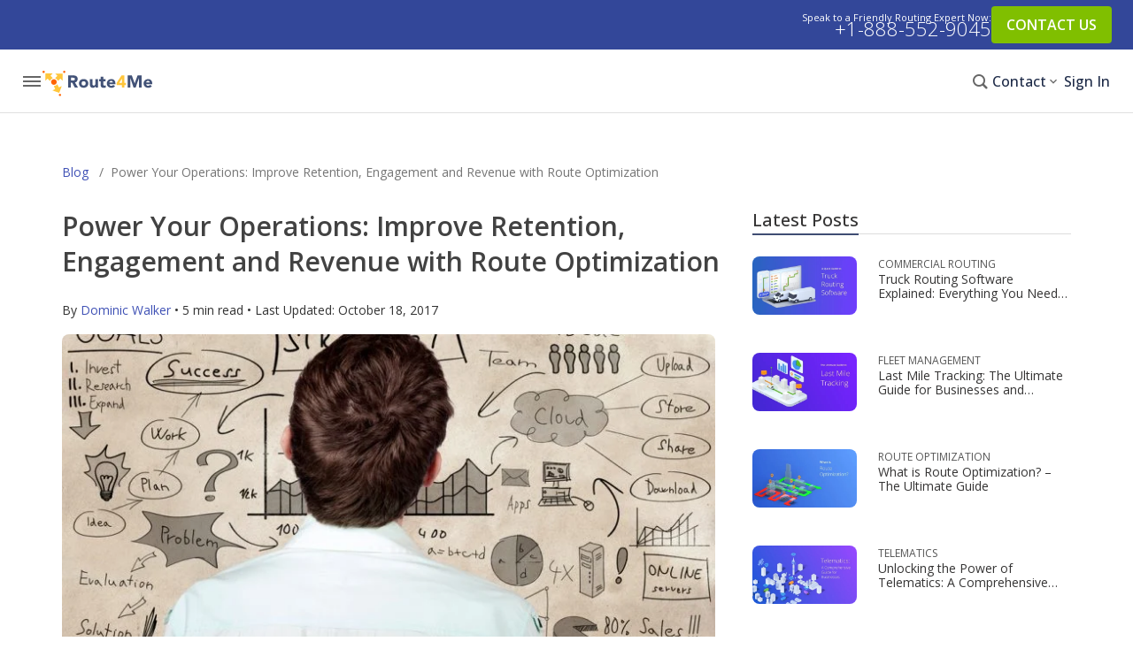

--- FILE ---
content_type: text/html; charset=UTF-8
request_url: https://blog.route4me.com/power-operations-route-optimization/
body_size: 32317
content:
<!DOCTYPE html>
<html lang="en-US">
<head>

<link rel="preload" href="/wp-content/themes/r4m-blog/css/fonts.css?ver=2.1" as="style" />
<link rel="preload" href="/wp-content/themes/r4m-blog/style.css?ver=1.85" as="style"  />
<link rel="preload" href="/wp-content/themes/r4m-blog/css/icon-font/v1.css?ver=1.20" as="style"  />
<link rel="preload" href="/wp-content/themes/r4m-blog/fonts/memtYaGs126MiZpBA-UFUIcVXSCEkx2cmqvXlWqWuU6FxZCJgg.woff2" as="font" crossOrigin="anonymous"/>
<link rel="preload" href="/wp-content/themes/r4m-blog/fonts/memvYaGs126MiZpBA-UvWbX2vVnXBbObj2OVTS-mu0SC55I.woff2" as="font"  crossOrigin="anonymous"/>
<link rel="preload" href="/wp-content/themes/r4m-blog/fonts/glyphicons-halflings-regular.woff2" as="font"  crossOrigin="anonymous"/>
<link rel="preload" href="/wp-content/themes/r4m-blog/css/icon-font/v1.20.0/r4m-icon.woff2" as="font"  crossOrigin="anonymous"/>
<script type="057e0a604101e203ba244f3f-text/javascript" id="hs-script-loader" async="" defer="" src="//js.hs-scripts.com/8643591.js"></script>
<script src="https://www.googleoptimize.com/optimize.js?id=OPT-M957ZDL" type="057e0a604101e203ba244f3f-text/javascript"></script>


<!-- Google Tag Manager -->
<script type="057e0a604101e203ba244f3f-text/javascript">(function(w,d,s,l,i){w[l]=w[l]||[];w[l].push({'gtm.start':
new Date().getTime(),event:'gtm.js'});var f=d.getElementsByTagName(s)[0],
j=d.createElement(s),dl=l!='dataLayer'?'&l='+l:'';j.async=true;j.src=
'https://www.googletagmanager.com/gtm.js?id='+i+dl;f.parentNode.insertBefore(j,f);
})(window,document,'script','dataLayer','GTM-NFRBWQH');</script>
<!-- End Google Tag Manager -->
<meta charset="utf-8">
<meta name="viewport" content="width=device-width, initial-scale=1">
<link rel="profile" href="https://gmpg.org/xfn/11">
<link id="favicon" rel="shortcut icon" href="https://blog.route4me.com/wp-content/themes/r4m-blog/images/favicon.ico">
<link rel="shortcut icon" type="image/png" href="https://blog.route4me.com/wp-content/themes/r4m-blog/images/favicon.png" sizes="16x16">
<link rel="icon" type="image/png" sizes="32x32" href="https://apps-static.route4me.com/resources/addons/website-core/img/favicons/favicon-32x32.png">


<meta name='robots' content='index, follow, max-image-preview:large, max-snippet:-1, max-video-preview:-1' />
	<style>img:is([sizes="auto" i], [sizes^="auto," i]) { contain-intrinsic-size: 3000px 1500px }</style>
	<link rel="alternate" hreflang="en" href="https://blog.route4me.com/power-operations-route-optimization/" />
<link rel="alternate" hreflang="x-default" href="https://blog.route4me.com/power-operations-route-optimization/" />

	<title>Improve Retention, Engagement and Revenue with Route Optimization</title>
	<meta name="description" content="Power Your Operations: Improve Retention, Engagement and Revenue with Route Optimization. Learn more on how you can improve your business." />
	<link rel="canonical" href="https://blog.route4me.com/power-operations-route-optimization/" />
	<meta property="og:locale" content="en_US" />
	<meta property="og:type" content="article" />
	<meta property="og:title" content="Improve Retention, Engagement and Revenue with Route Optimization" />
	<meta property="og:description" content="Power Your Operations: Improve Retention, Engagement and Revenue with Route Optimization. Learn more on how you can improve your business." />
	<meta property="og:url" content="https://blog.route4me.com/power-operations-route-optimization/" />
	<meta property="og:site_name" content="Route Optimization Blog" />
	<meta property="article:publisher" content="https://www.facebook.com/Route4Me/" />
	<meta property="article:published_time" content="2017-04-24T18:27:24+00:00" />
	<meta property="article:modified_time" content="2017-10-18T08:15:43+00:00" />
	<meta property="og:image" content="https://blog-cdn.route4me.com/2017/04/217.jpg" />
	<meta property="og:image:width" content="1000" />
	<meta property="og:image:height" content="667" />
	<meta property="og:image:type" content="image/jpeg" />
	<meta name="author" content="Dominic Walker" />
	<meta name="twitter:card" content="summary_large_image" />
	<meta name="twitter:title" content="Route Optimization Blog" />
	<meta name="twitter:description" content="Insightful, comprehensive, trending industry news about the last mile and optimization" />
	<meta name="twitter:image" content="https://blog-cdn.route4me.com/2021/03/1181c86b-route4me-banner.png" />
	<meta name="twitter:creator" content="@route4me" />
	<meta name="twitter:site" content="@route4me" />
	<meta name="twitter:label1" content="Written by" />
	<meta name="twitter:data1" content="Dominic Walker" />
	<meta name="twitter:label2" content="Est. reading time" />
	<meta name="twitter:data2" content="5 minutes" />
	<script type="application/ld+json" class="yoast-schema-graph">{"@context":"https://schema.org","@graph":[{"@type":"ImageObject","inLanguage":"en-US","@id":"https://blog.route4me.com/power-operations-route-optimization/#primaryimage","url":"https://blog-cdn.route4me.com/2017/04/217.jpg","contentUrl":"https://blog-cdn.route4me.com/2017/04/217.jpg","width":1000,"height":667,"caption":"Featured image credit : Ryan Jorgensen - Jorgo"},{"@type":"WebSite","@id":"https://blog.route4me.com/#website","url":"https://blog.route4me.com/","name":"Route Optimization Blog","description":"Insightful, comprehensive, trending industry news about the last mile and optimization","publisher":{"@type":"Corporation","@id":"https://route4me.com/#corporation","name":"Route4Me","url":"https://route4me.com","logo":{"@type":"ImageObject","url":"https://apps-static.route4me.com/resources/addons/website-public/img/guideline/logo-white.png"}},"potentialAction":[{"@type":"SearchAction","target":{"@type":"EntryPoint","urlTemplate":"https://blog.route4me.com/?s={search_term_string}"},"query-input":{"@type":"PropertyValueSpecification","valueRequired":true,"valueName":"search_term_string"}}],"inLanguage":"en-US"},{"@type":"Corporation","@id":"https://route4me.com/#corporation","name":"Route4Me","url":"https://route4me.com"},{"@type":"Article","@context":"https://schema.org","headline":"Power Your Operations: Improve Retention, Engagement and Revenue with Route Optimization","datePublished":"2017-04-24T18:27:24-04:00","dateModified":"2017-10-18T08:15:43-04:00","author":{"@type":"Person","@id":"https://blog.route4me.com/author/dominic/#author","name":"Dominic Walker","url":"https://blog.route4me.com/author/dominic/","image":{"@type":"ImageObject","url":"https://secure.gravatar.com/avatar/22440a200cccdced4b6bce63acb1d7cd?s=800","contentUrl":"https://secure.gravatar.com/avatar/22440a200cccdced4b6bce63acb1d7cd?s=800","width":800,"height":800},"description":"Dominic Walker brings his years of experience in route optimization and logistics software to Route4Me, guiding businesses to navigate last mile management and fleet operations with ease. His teaching background makes him a natural at simplifying complex fleet management strategies and breaking down the intricacies of route planning and optimization, making these powerful tools accessible and effective for every user."},"publisher":{"@type":"Corporation","@id":"https://route4me.com/#publisher","name":"Route4Me","url":"https://route4me.com","logo":{"@type":"ImageObject","url":"https://apps-static.route4me.com/resources/addons/website-public/img/guideline/logo-white.png"}},"mainEntityOfPage":{"@type":"WebPage","@id":"https://blog.route4me.com/power-operations-route-optimization/"},"isPartOf":{"@type":"WebSite","@id":"https://blog.route4me.com/#website"},"image":["https://blog-cdn.route4me.com/2017/04/217.jpg"],"about":{"@type":"Corporation","@id":"https://route4me.com/#corporation","name":"Route4Me","url":"https://route4me.com"}}]}</script>


<link rel='dns-prefetch' href='//blog.route4me.com' />
<link rel='dns-prefetch' href='//cdn.ampproject.org' />
<style id='classic-theme-styles-inline-css' type='text/css'>
/*! This file is auto-generated */
.wp-block-button__link{color:#fff;background-color:#32373c;border-radius:9999px;box-shadow:none;text-decoration:none;padding:calc(.667em + 2px) calc(1.333em + 2px);font-size:1.125em}.wp-block-file__button{background:#32373c;color:#fff;text-decoration:none}
</style>
<style id='global-styles-inline-css' type='text/css'>
:root{--wp--preset--aspect-ratio--square: 1;--wp--preset--aspect-ratio--4-3: 4/3;--wp--preset--aspect-ratio--3-4: 3/4;--wp--preset--aspect-ratio--3-2: 3/2;--wp--preset--aspect-ratio--2-3: 2/3;--wp--preset--aspect-ratio--16-9: 16/9;--wp--preset--aspect-ratio--9-16: 9/16;--wp--preset--color--black: #000000;--wp--preset--color--cyan-bluish-gray: #abb8c3;--wp--preset--color--white: #ffffff;--wp--preset--color--pale-pink: #f78da7;--wp--preset--color--vivid-red: #cf2e2e;--wp--preset--color--luminous-vivid-orange: #ff6900;--wp--preset--color--luminous-vivid-amber: #fcb900;--wp--preset--color--light-green-cyan: #7bdcb5;--wp--preset--color--vivid-green-cyan: #00d084;--wp--preset--color--pale-cyan-blue: #8ed1fc;--wp--preset--color--vivid-cyan-blue: #0693e3;--wp--preset--color--vivid-purple: #9b51e0;--wp--preset--gradient--vivid-cyan-blue-to-vivid-purple: linear-gradient(135deg,rgba(6,147,227,1) 0%,rgb(155,81,224) 100%);--wp--preset--gradient--light-green-cyan-to-vivid-green-cyan: linear-gradient(135deg,rgb(122,220,180) 0%,rgb(0,208,130) 100%);--wp--preset--gradient--luminous-vivid-amber-to-luminous-vivid-orange: linear-gradient(135deg,rgba(252,185,0,1) 0%,rgba(255,105,0,1) 100%);--wp--preset--gradient--luminous-vivid-orange-to-vivid-red: linear-gradient(135deg,rgba(255,105,0,1) 0%,rgb(207,46,46) 100%);--wp--preset--gradient--very-light-gray-to-cyan-bluish-gray: linear-gradient(135deg,rgb(238,238,238) 0%,rgb(169,184,195) 100%);--wp--preset--gradient--cool-to-warm-spectrum: linear-gradient(135deg,rgb(74,234,220) 0%,rgb(151,120,209) 20%,rgb(207,42,186) 40%,rgb(238,44,130) 60%,rgb(251,105,98) 80%,rgb(254,248,76) 100%);--wp--preset--gradient--blush-light-purple: linear-gradient(135deg,rgb(255,206,236) 0%,rgb(152,150,240) 100%);--wp--preset--gradient--blush-bordeaux: linear-gradient(135deg,rgb(254,205,165) 0%,rgb(254,45,45) 50%,rgb(107,0,62) 100%);--wp--preset--gradient--luminous-dusk: linear-gradient(135deg,rgb(255,203,112) 0%,rgb(199,81,192) 50%,rgb(65,88,208) 100%);--wp--preset--gradient--pale-ocean: linear-gradient(135deg,rgb(255,245,203) 0%,rgb(182,227,212) 50%,rgb(51,167,181) 100%);--wp--preset--gradient--electric-grass: linear-gradient(135deg,rgb(202,248,128) 0%,rgb(113,206,126) 100%);--wp--preset--gradient--midnight: linear-gradient(135deg,rgb(2,3,129) 0%,rgb(40,116,252) 100%);--wp--preset--font-size--small: 13px;--wp--preset--font-size--medium: 20px;--wp--preset--font-size--large: 36px;--wp--preset--font-size--x-large: 42px;--wp--preset--spacing--20: 0.44rem;--wp--preset--spacing--30: 0.67rem;--wp--preset--spacing--40: 1rem;--wp--preset--spacing--50: 1.5rem;--wp--preset--spacing--60: 2.25rem;--wp--preset--spacing--70: 3.38rem;--wp--preset--spacing--80: 5.06rem;--wp--preset--shadow--natural: 6px 6px 9px rgba(0, 0, 0, 0.2);--wp--preset--shadow--deep: 12px 12px 50px rgba(0, 0, 0, 0.4);--wp--preset--shadow--sharp: 6px 6px 0px rgba(0, 0, 0, 0.2);--wp--preset--shadow--outlined: 6px 6px 0px -3px rgba(255, 255, 255, 1), 6px 6px rgba(0, 0, 0, 1);--wp--preset--shadow--crisp: 6px 6px 0px rgba(0, 0, 0, 1);}:where(.is-layout-flex){gap: 0.5em;}:where(.is-layout-grid){gap: 0.5em;}body .is-layout-flex{display: flex;}.is-layout-flex{flex-wrap: wrap;align-items: center;}.is-layout-flex > :is(*, div){margin: 0;}body .is-layout-grid{display: grid;}.is-layout-grid > :is(*, div){margin: 0;}:where(.wp-block-columns.is-layout-flex){gap: 2em;}:where(.wp-block-columns.is-layout-grid){gap: 2em;}:where(.wp-block-post-template.is-layout-flex){gap: 1.25em;}:where(.wp-block-post-template.is-layout-grid){gap: 1.25em;}.has-black-color{color: var(--wp--preset--color--black) !important;}.has-cyan-bluish-gray-color{color: var(--wp--preset--color--cyan-bluish-gray) !important;}.has-white-color{color: var(--wp--preset--color--white) !important;}.has-pale-pink-color{color: var(--wp--preset--color--pale-pink) !important;}.has-vivid-red-color{color: var(--wp--preset--color--vivid-red) !important;}.has-luminous-vivid-orange-color{color: var(--wp--preset--color--luminous-vivid-orange) !important;}.has-luminous-vivid-amber-color{color: var(--wp--preset--color--luminous-vivid-amber) !important;}.has-light-green-cyan-color{color: var(--wp--preset--color--light-green-cyan) !important;}.has-vivid-green-cyan-color{color: var(--wp--preset--color--vivid-green-cyan) !important;}.has-pale-cyan-blue-color{color: var(--wp--preset--color--pale-cyan-blue) !important;}.has-vivid-cyan-blue-color{color: var(--wp--preset--color--vivid-cyan-blue) !important;}.has-vivid-purple-color{color: var(--wp--preset--color--vivid-purple) !important;}.has-black-background-color{background-color: var(--wp--preset--color--black) !important;}.has-cyan-bluish-gray-background-color{background-color: var(--wp--preset--color--cyan-bluish-gray) !important;}.has-white-background-color{background-color: var(--wp--preset--color--white) !important;}.has-pale-pink-background-color{background-color: var(--wp--preset--color--pale-pink) !important;}.has-vivid-red-background-color{background-color: var(--wp--preset--color--vivid-red) !important;}.has-luminous-vivid-orange-background-color{background-color: var(--wp--preset--color--luminous-vivid-orange) !important;}.has-luminous-vivid-amber-background-color{background-color: var(--wp--preset--color--luminous-vivid-amber) !important;}.has-light-green-cyan-background-color{background-color: var(--wp--preset--color--light-green-cyan) !important;}.has-vivid-green-cyan-background-color{background-color: var(--wp--preset--color--vivid-green-cyan) !important;}.has-pale-cyan-blue-background-color{background-color: var(--wp--preset--color--pale-cyan-blue) !important;}.has-vivid-cyan-blue-background-color{background-color: var(--wp--preset--color--vivid-cyan-blue) !important;}.has-vivid-purple-background-color{background-color: var(--wp--preset--color--vivid-purple) !important;}.has-black-border-color{border-color: var(--wp--preset--color--black) !important;}.has-cyan-bluish-gray-border-color{border-color: var(--wp--preset--color--cyan-bluish-gray) !important;}.has-white-border-color{border-color: var(--wp--preset--color--white) !important;}.has-pale-pink-border-color{border-color: var(--wp--preset--color--pale-pink) !important;}.has-vivid-red-border-color{border-color: var(--wp--preset--color--vivid-red) !important;}.has-luminous-vivid-orange-border-color{border-color: var(--wp--preset--color--luminous-vivid-orange) !important;}.has-luminous-vivid-amber-border-color{border-color: var(--wp--preset--color--luminous-vivid-amber) !important;}.has-light-green-cyan-border-color{border-color: var(--wp--preset--color--light-green-cyan) !important;}.has-vivid-green-cyan-border-color{border-color: var(--wp--preset--color--vivid-green-cyan) !important;}.has-pale-cyan-blue-border-color{border-color: var(--wp--preset--color--pale-cyan-blue) !important;}.has-vivid-cyan-blue-border-color{border-color: var(--wp--preset--color--vivid-cyan-blue) !important;}.has-vivid-purple-border-color{border-color: var(--wp--preset--color--vivid-purple) !important;}.has-vivid-cyan-blue-to-vivid-purple-gradient-background{background: var(--wp--preset--gradient--vivid-cyan-blue-to-vivid-purple) !important;}.has-light-green-cyan-to-vivid-green-cyan-gradient-background{background: var(--wp--preset--gradient--light-green-cyan-to-vivid-green-cyan) !important;}.has-luminous-vivid-amber-to-luminous-vivid-orange-gradient-background{background: var(--wp--preset--gradient--luminous-vivid-amber-to-luminous-vivid-orange) !important;}.has-luminous-vivid-orange-to-vivid-red-gradient-background{background: var(--wp--preset--gradient--luminous-vivid-orange-to-vivid-red) !important;}.has-very-light-gray-to-cyan-bluish-gray-gradient-background{background: var(--wp--preset--gradient--very-light-gray-to-cyan-bluish-gray) !important;}.has-cool-to-warm-spectrum-gradient-background{background: var(--wp--preset--gradient--cool-to-warm-spectrum) !important;}.has-blush-light-purple-gradient-background{background: var(--wp--preset--gradient--blush-light-purple) !important;}.has-blush-bordeaux-gradient-background{background: var(--wp--preset--gradient--blush-bordeaux) !important;}.has-luminous-dusk-gradient-background{background: var(--wp--preset--gradient--luminous-dusk) !important;}.has-pale-ocean-gradient-background{background: var(--wp--preset--gradient--pale-ocean) !important;}.has-electric-grass-gradient-background{background: var(--wp--preset--gradient--electric-grass) !important;}.has-midnight-gradient-background{background: var(--wp--preset--gradient--midnight) !important;}.has-small-font-size{font-size: var(--wp--preset--font-size--small) !important;}.has-medium-font-size{font-size: var(--wp--preset--font-size--medium) !important;}.has-large-font-size{font-size: var(--wp--preset--font-size--large) !important;}.has-x-large-font-size{font-size: var(--wp--preset--font-size--x-large) !important;}
:where(.wp-block-post-template.is-layout-flex){gap: 1.25em;}:where(.wp-block-post-template.is-layout-grid){gap: 1.25em;}
:where(.wp-block-columns.is-layout-flex){gap: 2em;}:where(.wp-block-columns.is-layout-grid){gap: 2em;}
:root :where(.wp-block-pullquote){font-size: 1.5em;line-height: 1.6;}
</style>
<link rel='stylesheet' id='open-sans-fonts-css' href='https://blog.route4me.com/wp-content/themes/r4m-blog/css/fonts.css?ver=2.1' type='text/css' media='all' />
<link rel='stylesheet' id='style-css' href='https://blog.route4me.com/wp-content/themes/r4m-blog/style.css?ver=1.85' type='text/css' media='all' />
<link rel='stylesheet' id='r4m-icons-css' href='https://blog.route4me.com/wp-content/themes/r4m-blog/css/icon-font/v1.css?ver=6.8.3' type='text/css' media='all' />
<style id='akismet-widget-style-inline-css' type='text/css'>

			.a-stats {
				--akismet-color-mid-green: #357b49;
				--akismet-color-white: #fff;
				--akismet-color-light-grey: #f6f7f7;

				max-width: 350px;
				width: auto;
			}

			.a-stats * {
				all: unset;
				box-sizing: border-box;
			}

			.a-stats strong {
				font-weight: 600;
			}

			.a-stats a.a-stats__link,
			.a-stats a.a-stats__link:visited,
			.a-stats a.a-stats__link:active {
				background: var(--akismet-color-mid-green);
				border: none;
				box-shadow: none;
				border-radius: 8px;
				color: var(--akismet-color-white);
				cursor: pointer;
				display: block;
				font-family: -apple-system, BlinkMacSystemFont, 'Segoe UI', 'Roboto', 'Oxygen-Sans', 'Ubuntu', 'Cantarell', 'Helvetica Neue', sans-serif;
				font-weight: 500;
				padding: 12px;
				text-align: center;
				text-decoration: none;
				transition: all 0.2s ease;
			}

			/* Extra specificity to deal with TwentyTwentyOne focus style */
			.widget .a-stats a.a-stats__link:focus {
				background: var(--akismet-color-mid-green);
				color: var(--akismet-color-white);
				text-decoration: none;
			}

			.a-stats a.a-stats__link:hover {
				filter: brightness(110%);
				box-shadow: 0 4px 12px rgba(0, 0, 0, 0.06), 0 0 2px rgba(0, 0, 0, 0.16);
			}

			.a-stats .count {
				color: var(--akismet-color-white);
				display: block;
				font-size: 1.5em;
				line-height: 1.4;
				padding: 0 13px;
				white-space: nowrap;
			}
		
</style>
<style id='rocket-lazyload-inline-css' type='text/css'>
.rll-youtube-player{position:relative;padding-bottom:56.23%;height:0;overflow:hidden;max-width:100%;}.rll-youtube-player:focus-within{outline: 2px solid currentColor;outline-offset: 5px;}.rll-youtube-player iframe{position:absolute;top:0;left:0;width:100%;height:100%;z-index:100;background:0 0}.rll-youtube-player img{bottom:0;display:block;left:0;margin:auto;max-width:100%;width:100%;position:absolute;right:0;top:0;border:none;height:auto;-webkit-transition:.4s all;-moz-transition:.4s all;transition:.4s all}.rll-youtube-player img:hover{-webkit-filter:brightness(75%)}.rll-youtube-player .play{height:100%;width:100%;left:0;top:0;position:absolute;background:url(https://blog.route4me.com/wp-content/plugins/wp-rocket/assets/img/youtube.png) no-repeat center;background-color: transparent !important;cursor:pointer;border:none;}
</style>
<script type="057e0a604101e203ba244f3f-text/javascript" src="https://cdn.ampproject.org/v0.js?ver=6.8.3" id="amp-js" async="async" data-wp-strategy="async"></script>
<script type="057e0a604101e203ba244f3f-text/javascript" async custom-element="amp-analytics" src="https://cdn.ampproject.org/v0/amp-analytics-0.1.js?ver=6.8.3" id="amp-analytics-js"></script>
<script type="057e0a604101e203ba244f3f-text/javascript" async custom-element="amp-sidebar" src="https://cdn.ampproject.org/v0/amp-sidebar-0.1.js?ver=6.8.3" id="amp-sidebar-js"></script>
<script type="057e0a604101e203ba244f3f-text/javascript" async custom-element="amp-script" src="https://cdn.ampproject.org/v0/amp-script-0.1.js?ver=6.8.3" id="amp-script-js"></script>
<script type="057e0a604101e203ba244f3f-text/javascript" async custom-element="amp-geo" src="https://cdn.ampproject.org/v0/amp-geo-0.1.js?ver=6.8.3" id="amp-geo-js"></script>
<script type="057e0a604101e203ba244f3f-text/javascript" src="https://blog.route4me.com/wp-content/themes/r4m-blog/js/script.js?ver=1.1.8" id="r4m-script-js"></script>
<link rel="https://api.w.org/" href="https://blog.route4me.com/wp-json/" /><link rel="alternate" title="JSON" type="application/json" href="https://blog.route4me.com/wp-json/wp/v2/posts/3789" /><link rel='shortlink' href='https://blog.route4me.com/?p=3789' />
<link rel="alternate" title="oEmbed (JSON)" type="application/json+oembed" href="https://blog.route4me.com/wp-json/oembed/1.0/embed?url=https%3A%2F%2Fblog.route4me.com%2Fpower-operations-route-optimization%2F" />
<link rel="alternate" title="oEmbed (XML)" type="text/xml+oembed" href="https://blog.route4me.com/wp-json/oembed/1.0/embed?url=https%3A%2F%2Fblog.route4me.com%2Fpower-operations-route-optimization%2F&#038;format=xml" />
<meta name="generator" content="WPML ver:4.7.6 stt:5,59,37,1,4,3,27,28,41,45,2,57;" />
<link rel="icon" href="https://blog-cdn.route4me.com/2022/03/fcefbe58-favicon-32x32-1.png" sizes="32x32" />
<link rel="icon" href="https://blog-cdn.route4me.com/2022/03/fcefbe58-favicon-32x32-1.png" sizes="192x192" />
<link rel="apple-touch-icon" href="https://blog-cdn.route4me.com/2022/03/fcefbe58-favicon-32x32-1.png" />
<meta name="msapplication-TileImage" content="https://blog-cdn.route4me.com/2022/03/fcefbe58-favicon-32x32-1.png" />
		<style type="text/css" id="wp-custom-css">
			/*.sidebar-title{line-height:18px}*/


#navMenu .close-sidebar {
outline:none;
}

.container{min-height: unset;}



@media screen and (max-width: 570px){
.r4m-mobile {
 
    line-height: 14px;
	}}


#banner .stars {
    font-size: 55px;
}




.johnsonbox-link.btn
{
white-space: unset;
}

.johnsonbox-title {
   /* margin-top: -90px !important;*/
}
.sidebar-excerpt {
    font-size: 12px;
    line-height: 1.23;
}		</style>
		<noscript><style id="rocket-lazyload-nojs-css">.rll-youtube-player, [data-lazy-src]{display:none !important;}</style></noscript>
<link rel="preload" href="https://blog-cdn.route4me.com/2017/04/217-752x440.jpg" as="image" />


</head>
<body id="body" class="hfeed r4m-site r4m-site-desktop single has-breadcrumbs single-post">
<!-- Google Tag Manager (noscript) -->
<noscript><iframe src="https://www.googletagmanager.com/ns.html?id=GTM-NFRBWQH"
height="0" width="0" style="display:none;visibility:hidden"></iframe></noscript>
<!-- End Google Tag Manager (noscript) -->



<amp-geo layout="nodisplay">
    <script type="application/json">
        {
	        "ISOCountryGroups": {
	        "consentHidden": [ "us","ca" ],
                "consentShow": [ "unknown"]
            }
        }
    </script>
</amp-geo>
<div class="menu">
   <div class="menu__blue-bar">
      <div class="menu__item menu__item_contact">
         <span>Speak to a Routing Expert:</span>
         <span>Speak to a Friendly Routing Expert Now:</span>
         <a href="tel:+1-888-552-9045">+1-888-552-9045</a>
                     <span>Se Habla Español</span>
               </div>
      <div class="menu__item menu__item_action">
         <a href="https://route4me.com/contact" target="_blank" class="menu__item-link menu__btn" id="blue-line-btn">
            CONTACT US         </a>
      </div>
   </div>
   <div class="menu__main">
      <div class="menu__head">
         <a href="#" class="menu__search-back" style="display:none;">
            <i class="r4m-icon r4m-icon-a02-next" style="transform: rotate(180deg)"></i>
         </a>
         <a href="#" class="menu__toggle">
            <i class="r4m-icon r4m-icon-dehaze"></i>
            <i class="r4m-icon r4m-icon-close" style="display:none;"></i>
         </a>
         <div class="menu__logo">
            <a class="logo" href="https://route4me.com" target="_blank" style="display: inline-block">
               <img width="124" height="30" alt="Route4Me" src="https://blog.route4me.com/wp-content/themes/r4m-blog/images/r4m-logo-blue.svg" />
            </a>
         </div>
      </div>

      <div class="menu__content">
               <div class="menu__items menu__items_left">
            
            <div class="menu__item  menu__item_dropdown">
               <a href="#"  class="menu__item-link ">
                  Platform<i class="r4m-icon r4m-icon-chevron-right"></i>               </a>

                              <div class="menu__submenu">
                  <ul class="menu__ul-one">
               
                     <li >
                        <a href="https://route4me.com/platform/route-optimization-software"  target=_blank>
                           <span>Platform Overview</span>
                           <span>Deliver service customers trust</span>                        </a>
                     </li>
               
                     <li >
                        <a href="https://route4me.com/platform/route-planning-software"  target=_blank>
                           <span>Route Planning</span>
                           <span>Create reliable routes in seconds</span>                        </a>
                     </li>
               
                     <li >
                        <a href="https://route4me.com/platform/dispatch-and-tracking-software"  target=_blank>
                           <span>Dispatch & Tracking</span>
                           <span>Execute with confidence every day</span>                        </a>
                     </li>
               
                     <li >
                        <a href="https://route4me.com/platform/driver-efficiency"  target=_blank>
                           <span>Driver Efficiency</span>
                           <span>Arrive on time, every time</span>                        </a>
                     </li>
               
                     <li >
                        <a href="https://route4me.com/platform/business-operations"  target=_blank>
                           <span>Business Operations</span>
                           <span>Automate last mile workflows</span>                        </a>
                     </li>
               
                     <li >
                        <a href="https://route4me.com/platform/customer-experience"  target=_blank>
                           <span>Customer Experience</span>
                           <span>Earn customer loyalty</span>                        </a>
                     </li>
                                 </ul>
                                 <ul class="menu__ul-two">
                                       <li >
                                             <a href="https://route4me.com/platform/mobile-routing-apps" target=_blank>
                           Mobile Apps                        </a>
                                          </li>
                                          <li >
                                             <a href="https://route4me.com/platform/business-analytics" target=_blank>
                           Business Insights                        </a>
                                          </li>
                                          <li >
                                             <a href="https://route4me.com/platform/integrations" target=_blank>
                           Integrations                        </a>
                                          </li>
                                          <li >
                                             <a href="https://route4me.com/integrations/telematics" target=_blank>
                           Telematics                        </a>
                                          </li>
                                          <li >
                                             <a href="https://route4me.com/platform/commercial-truck-routing-software" target=_blank>
                           Commercial Routing                        </a>
                                          </li>
                                          <li >
                                             <a href="https://route4me.com/platform/marketplace" target=_blank>
                           Add-Ons                        </a>
                                          </li>
                                          <li >
                                             <a href="https://route4me.com/platform/professional-services" target=_blank>
                           Professional Services                        </a>
                                          </li>
                                          <li >
                                             <a href="https://route4me.com/premium-support" target=_blank>
                           Premium Support                        </a>
                                          </li>
                                       </ul>
                              </div>
                        </div>
         
            <div class="menu__item  menu__item_dropdown">
               <a href="#"  class="menu__item-link ">
                  Solutions<i class="r4m-icon r4m-icon-chevron-right"></i>               </a>

                              <div class="menu__submenu">
                  <ul class="menu__ul-one">
               
                     <li >
                        <a href="https://route4me.com/solutions/grow-your-business"  target=_blank>
                           <span>Grow Your Business</span>
                           <span>Master increasing complexity</span>                        </a>
                     </li>
               
                     <li >
                        <a href="https://route4me.com/solutions/improve-service"  target=_blank>
                           <span>Improve Service</span>
                           <span>Exceed customer expectations</span>                        </a>
                     </li>
               
                     <li >
                        <a href="https://route4me.com/solutions/increase-efficiency"  target=_blank>
                           <span>Increase Efficiency</span>
                           <span>Streamline delivery and service</span>                        </a>
                     </li>
               
                     <li >
                        <a href="https://route4me.com/solutions/deploy-now"  target=_blank>
                           <span>Deploy Now</span>
                           <span>Easy set up, expert support</span>                        </a>
                     </li>
                                 </ul>
                              </div>
                        </div>
         
            <div class="menu__item  menu__item_dropdown">
               <a href="#"  class="menu__item-link ">
                  Industries<i class="r4m-icon r4m-icon-chevron-right"></i>               </a>

                              <div class="menu__submenu">
                  <ul class="menu__ul-one">
               
                     <li >
                        <a href="https://route4me.com/solutions/big-and-bulky-delivery-route-optimization"  target=_blank>
                           <span>Big and Bulky</span>
                                                   </a>
                     </li>
               
                     <li >
                        <a href="https://route4me.com/solutions/business-services-route-optimization-software"  target=_blank>
                           <span>Business Services</span>
                                                   </a>
                     </li>
               
                     <li >
                        <a href="https://route4me.com/solutions/food-and-beverage-routing-software"  target=_blank>
                           <span>Food and Beverage</span>
                                                   </a>
                     </li>
               
                     <li >
                        <a href="https://route4me.com/solutions/franchise-route-optimization-software"  target=_blank>
                           <span>Franchise</span>
                                                   </a>
                     </li>
               
                     <li >
                        <a href="https://route4me.com/solutions/government-services-route-optimization-software"  target=_blank>
                           <span>Government Services</span>
                                                   </a>
                     </li>
               
                     <li >
                        <a href="https://route4me.com/solutions/oil-and-gas-route-optimization"  target=_blank>
                           <span>Oil and Gas</span>
                                                   </a>
                     </li>
               
                     <li >
                        <a href="https://route4me.com/solutions/parcel-delivery-and-courier-routing"  target=_blank>
                           <span>Parcel and Courier</span>
                                                   </a>
                     </li>
               
                     <li >
                        <a href="https://route4me.com/solutions/facility-and-property-services-routing-software"  target=_blank>
                           <span>Property Services</span>
                                                   </a>
                     </li>
               
                     <li >
                        <a href="https://route4me.com/solutions/rx-delivery-and-healthcare-services-route-optimization"  target=_blank>
                           <span>Rx and Healthcare</span>
                                                   </a>
                     </li>
               
                     <li >
                        <a href="https://route4me.com/solutions/utilities-services-route-optimization"  >
                           <span>Utilities and Energy</span>
                                                   </a>
                     </li>
               
                     <li >
                        <a href="https://route4me.com/solutions/waste-management-route-planning-software"  target=_blank>
                           <span>Waste Management</span>
                                                   </a>
                     </li>
                                 </ul>
                              </div>
                        </div>
         
            <div class="menu__item  menu__item_dropdown">
               <a href="#"  class="menu__item-link ">
                  For Drivers<i class="r4m-icon r4m-icon-chevron-right"></i>               </a>

                              <div class="menu__submenu">
                  <ul class="menu__ul-one">
               
                     <li >
                        <a href="https://route4me.com/mobile/route-planner-app"  target=_blank>
                           <span>Multi-stop Route Planner</span>
                           <span>Get home on time, every time</span>                        </a>
                     </li>
               
                     <li >
                        <a href="https://route4me.com/mobile/commercial-route-planner-app"  target=_blank>
                           <span>Commercial Vehicle Navigation</span>
                           <span>Worry-free truck routes</span>                        </a>
                     </li>
                                 </ul>
                              </div>
                        </div>
         
            <div class="menu__item  menu__item_dropdown">
               <a href="#"  class="menu__item-link ">
                  Explore<i class="r4m-icon r4m-icon-chevron-right"></i>               </a>

                              <div class="menu__submenu">
                  <ul class="menu__ul-one">
               
                     <li >
                        <a href="https://route4me.com/about"  target=_blank>
                           <span>About Route4Me</span>
                                                   </a>
                     </li>
               
                     <li >
                        <a href="https://route4me.com/leadership"  target=_blank>
                           <span>Leadership Team</span>
                                                   </a>
                     </li>
               
                     <li >
                        <a href="https://route4me.com/ourusers"  target=_blank>
                           <span>Our Users</span>
                                                   </a>
                     </li>
               
                     <li >
                        <a href="https://route4me.com/partner-program"  target=_blank>
                           <span>Partner Programs</span>
                                                   </a>
                     </li>
               
                     <li >
                        <a href="https://route4me.com/academic"  target=_blank>
                           <span>Academic Programs</span>
                                                   </a>
                     </li>
               
                     <li >
                        <a href="https://route4me.com/environmental"  target=_blank>
                           <span>Environmental</span>
                                                   </a>
                     </li>
                                 </ul>
                                 <ul class="menu__ul-two">
                                       <li class=menu__li-bold>
                                             <a href="https://support.route4me.com" target=_blank>
                           Support Portal                        </a>
                                          </li>
                                          <li >
                                             <a href="https://support.route4me.com/category/getting-started/" target=_blank>
                           Getting Started                        </a>
                                          </li>
                                          <li >
                                             <a href="https://support.route4me.com/category/admins/" target=_blank>
                           Admins                        </a>
                                          </li>
                                          <li >
                                             <a href="https://support.route4me.com/category/route-planners/" target=_blank>
                           Route Planners                        </a>
                                          </li>
                                          <li >
                                             <a href="https://support.route4me.com/category/dispatchers/" target=_blank>
                           Dispatchers                        </a>
                                          </li>
                                          <li >
                                             <a href="https://support.route4me.com/category/mobile-route-planners/" target=_blank>
                           Drivers                        </a>
                                          </li>
                                          <li >
                                             <a href="https://support.route4me.com/category/developers/" target=_blank>
                           Developers                        </a>
                                          </li>
                                          <li >
                                             <a href="https://support.route4me.com/route4me-it-administrators-guide/" target=_blank>
                           IT Guide                        </a>
                                          </li>
                                       </ul>
                              </div>
                        </div>
         
            <div class="menu__item  ">
               <a href="https://route4me.com/tv" target=_blank class="menu__item-link ">
                  TV               </a>

                           </div>
         
            <div class="menu__item  menu__item_dropdown">
               <a href="/"  class="menu__item-link touching">
                  Blog<i class="r4m-icon r4m-icon-chevron-right"></i>               </a>

                              <div class="menu__submenu">
                  <ul class="menu__ul-one">
               
                     <li >
                        <a href="/"  >
                           <span>Articles</span>
                                                   </a>
                     </li>
               
                     <li >
                        <a href="/case-studies/"  >
                           <span>Case Studies</span>
                                                   </a>
                     </li>
               
                     <li >
                        <a href="/ebooks/"  >
                           <span>eBooks</span>
                                                   </a>
                     </li>
               
                     <li >
                        <a href="/news/"  >
                           <span>News</span>
                                                   </a>
                     </li>
               
                     <li >
                        <a href="/videos/"  >
                           <span>Videos</span>
                                                   </a>
                     </li>
                                 </ul>
                              </div>
                        </div>
         
            <div class="menu__item  ">
               <a href="https://route4me.com/platform/marketplace/pricing" target=_blank class="menu__item-link ">
                  Get Started               </a>

                           </div>
                     <hr class="menu__hide-desktop ">
            
            <div class="menu__item menu__hide-desktop menu__item_dropdown">
               <a href="#"  class="menu__item-link ">
                  Contact<i class="r4m-icon r4m-icon-chevron-right"></i>               </a>

                              <div class="menu__submenu">
                  <ul class="menu__ul-one">
               
                     <li >
                        <a href="tel:+1-888-552-9045"  >
                           <span>+1-888-552-9045</span>
                           <span>Speak to routing expert now</span>                        </a>
                     </li>
               
                     <li class=menu__hide-mobile>
                        <a href="" id=r4m-live-chat >
                           <span>Live Chat</span>
                           <span>Get answers instantly</span>                        </a>
                     </li>
               
                     <li >
                        <a href="https://support.route4me.com"  target=_blank>
                           <span>Support Portal</span>
                           <span>Get help with our platform</span>                        </a>
                     </li>
               
                     <li >
                        <a href="https://route4me.com/contact"  target=_blank>
                           <span>Contact Us</span>
                           <span>Other ways to reach us</span>                        </a>
                     </li>
                                 </ul>
                              </div>
                        </div>
         
            <div class="menu__item menu__hide-desktop ">
               <a href="https://route4me.com/login" target=_blank class="menu__item-link ">
                  Sign In               </a>

                           </div>
                  </div>
               <div class="menu__items menu__items_right">
            
            <div class="menu__item menu__item_cart ">
               <a href="https://route4me.com/shopping-cart-review" target=_blank class="menu__item-link ">
                  <i class="r4m-icon r4m-icon-cart"></i>               </a>

                           </div>
                     <div class="menu__item menu__item_search">
               <a href="#" class="menu__item-link">
                  <i class="r4m-icon r4m-icon-search"></i>
               </a>
               <div class="menu__input-wrapper">
                  <form action="/?s=" class="menu__form-search">
                     <input type="text" name="menu-search" class="menu__input-search" placeholder=" ">
                     <div class="menu__search-placeholder">
                        Search <i class="r4m-icon r4m-icon-search"></i>
                     </div>
                  </form>
               </div>
            </div>
            
            <div class="menu__item menu__hide-mobile menu__item_dropdown">
               <a href="#"  class="menu__item-link ">
                  Contact<i class="r4m-icon r4m-icon-chevron-right"></i>               </a>

                              <div class="menu__submenu">
                  <ul class="menu__ul-one">
               
                     <li >
                        <a href="tel:+1-888-552-9045"  >
                           <span>+1-888-552-9045</span>
                           <span>Speak to routing expert now</span>                        </a>
                     </li>
               
                     <li class=menu__hide-mobile>
                        <a href="" id=r4m-live-chat >
                           <span>Live Chat</span>
                           <span>Get answers instantly</span>                        </a>
                     </li>
               
                     <li >
                        <a href="https://support.route4me.com/"  target=_blank>
                           <span>Support Portal</span>
                           <span>Get help with our platform</span>                        </a>
                     </li>
               
                     <li >
                        <a href="https://route4me.com/contact"  target=_blank>
                           <span>Contact Us</span>
                           <span>Other ways to reach us</span>                        </a>
                     </li>
                                 </ul>
                              </div>
                        </div>
         
            <div class="menu__item menu__hide-mobile ">
               <a href="https://route4me.com/login" target=_blank class="menu__item-link ">
                  Sign In               </a>

                           </div>
                  </div>
            </div>
      <div class="menu__content-footer">
         <a
            target="_blank"
            href="#"
            class="menu__btn"
            id="download-btn"
            data-text-download="DOWNLOAD APP"
            data-text-trial="GET STARTED"
         >
         </a>
      </div>
   </div>
</div><div class="main-content container">
<div class="row">
<div class="col-xs-12 col-sm-12 col-md-8 r4m-content-float">
	<div id="primary" class="content-area">
		<main id="main" class="site-main" role="main">

		  <div class="breadcrumbs-wrapper">
    <nav>
      <ul id="breadcrumbs" class="breadcrumbs">
        <li><a href="https://blog.route4me.com">Blog</a></li>
        <li class="separator">/</li><li>Power Your Operations: Improve Retention, Engagement and Revenue with Route Optimization</li>      </ul>
    </nav>
  </div>
<article id="post-3789" class="post-3789 post type-post status-publish format-standard has-post-thumbnail hentry category-savvy-business-owners-and-cash-cows tag-route-planner tag-route-scheduling-software tag-routing-optimization-software tag-last-mile-delivery-optimization tag-final-mile-delivery-software tag-route-mapping-software tag-route-optimization-software tag-routes">
	<header class="single-entry-header">
		<h1 class="single-entry-title">Power Your Operations: Improve Retention, Engagement and Revenue with Route Optimization</h1>        <div class="post-meta">
            By <a href="https://blog.route4me.com/author/dominic/">Dominic Walker</a> • 5 min read • Last Updated: <span class="posted-on"><time class="entry-date published hidden" datetime="2017-04-24T18:27:24-04:00">April 24, 2017</time><time class="updated" datetime="2017-10-18T08:15:43-04:00">October 18, 2017</time></span>        </div>
	</header>

	    <div class="article-featured-image">
      <img width="738" height="432" src="https://blog-cdn.route4me.com/2017/04/217-752x440.jpg" class="attachment-featured-slider size-featured-slider wp-post-image wp-stateless-item" alt="Improve Retention, Engagement and Revenue with Route Optimization" decoding="async" fetchpriority="high" data-image-size="featured-slider"   />    </div>
  
	<div class="post-thumbnail-caption">
	Featured image credit : Ryan Jorgensen &#8211; Jorgo	</div>

	<div class="entry-content"><p>Using <a href="https://www.route4me.com/?lp=PowerYourOperationsImproveRetentionEngagementandRevenuewithRouteOptimization&amp;utm_source=BLOG&amp;utm_medium=R4M_BLOG_EMBEDDED_HYPERLINK&amp;utm_campaign=BIZ_BLOG_APRIL_2017" target="_blank" rel="noopener">route optimization software</a> guarantees that every route you give your drivers is 100% accurate and optimized.</p>
<p>The expense-reducing effect of such software is obvious. With more efficient routes, your drivers won&#8217;t need to use as much gas to hit all their stops. It also won&#8217;t take them as long to complete their routes. You&#8217;ll save a lot of money on fuel and payroll.</p>
<p>But did you know that <a href="https://www.route4me.com/?lp=PowerYourOperationsImproveRetentionEngagementandRevenuewithRouteOptimization&amp;utm_source=BLOG&amp;utm_medium=R4M_BLOG_EMBEDDED_HYPERLINK&amp;utm_campaign=BIZ_BLOG_APRIL_2017" target="_blank" rel="noopener">routing optimization software</a> can increase your income as well?</p>
<p>Here&#8217;s how:</p>
<h2><span style="font-weight: 400">Retain Your Current Customers</span></h2>
<p>Customer retention is the key to making your business successful. It&#8217;s much easier to sell more products to an existing customer than it is to convince a stranger to start using your service.</p>
<p>But how do you make sure that your customers <em>stay </em>your customers? How do you keep them from drifting over to one of your competitors?</p>
<p>You&#8217;ve got to keep them happy.</p>
<p>One of the most surefire ways to make a customer unhappy is to force them to wait around for you. That makes customers feel disrespected, like they&#8217;re not a priority to you.</p>
<p>So, now the question is how do you show up to all your customers on time?</p>
<p><a href="https://www.route4me.com/?lp=PowerYourOperationsImproveRetentionEngagementandRevenuewithRouteOptimization&amp;utm_source=BLOG&amp;utm_medium=R4M_BLOG_EMBEDDED_HYPERLINK&amp;utm_campaign=BIZ_BLOG_APRIL_2017" target="_blank" rel="noopener">Final mile delivery software</a> is how. As we already mentioned, it guarantees that every route you give your drivers is the most efficient route possible. Your drivers won&#8217;t get lost, and they&#8217;ll know the best way to get to all their stops.</p>
<h2><span style="font-weight: 400">Attract More Customers</span></h2>
<p>Producing and distributing print, radio, and television ads is expensive. And after you&#8217;ve spent a small fortune on advertising, the results might not even be that effective.</p>
<p>Anyone can ignore an advertisement. When an ad comes on the radio, most people turn the dial to another station. When an ad comes on the TV, most people use it as a chance to go to the bathroom &#8211; or, if they have DVR, they just skip right through it.</p>
<p>The most effective marketing method is absolutely free. All you need to do is make a good impression on your customers.</p>
<p>Showing up on time, every time will certainly make a good impression. Your customers will be so impressed that they recommend your service to their friends and family whenever your industry happens to come up in conversation. These personal recommendations are much more persuasive than blatant advertising.</p>
<div class="johnsonboxes johnsonboxes__common johnsonboxes__common__trial">
    <div class="johnsonboxes__content">
        <h2 class="johnsonboxes__title">Want To See For Yourself How Route4Me Can Boost Your Profits?</h2>
        <div class="johnsonboxes__text">Whether you want to slash the time it takes you to plan routes for your drivers, increase the number of stops they can make, or keep your customers satisfied knowing that your drivers show up on time… Route4Me helps you achieve that!</div>
                <a class="johnsonboxes__btn" href="https://route4me.com/platform/marketplace/pricing?plan=business_02182016&amp;lp=BJB&amp;utm_source=BLOG&amp;utm_medium=R4M_BLOG_JOHNSON_BOX&amp;utm_campaign=PowerYourOperationsImproveRetentionEngagementandRevenuewithRouteOptimization" target="_blank" rel="noopener">Start Free 7 Day Trial</a>
    </div>
    <div class="johnsonboxes__image">
        <picture>
            <source srcset="https://blog.route4me.com/wp-content/themes/r4m-blog/images/route4me-trial.webp 1x, https://blog.route4me.com/wp-content/themes/r4m-blog/images/route4me-trial@2x.webp 2x" sizes="auto" type="image/webp">
            <img decoding="async" srcset="https://blog.route4me.com/wp-content/themes/r4m-blog/images/route4me-trial.webp 1x, https://blog.route4me.com/wp-content/themes/r4m-blog/images/route4me-trial@2x.webp 2x" src="https://blog.route4me.com/wp-content/themes/r4m-blog/images/route4me-trial.webp" alt="Route4Me" title="Route4Me" loading="lazy" width="369" height="375" style="max-width: 369px; width: 100%; height: auto;" fetchpriority="auto">
        </picture>
    </div>
</div>
    
<h2><span style="font-weight: 400">Thread The Needle</span></h2>
<p>In addition to making your drivers more punctual, <a href="https://www.route4me.com/?lp=PowerYourOperationsImproveRetentionEngagementandRevenuewithRouteOptimization&amp;utm_source=BLOG&amp;utm_medium=R4M_BLOG_EMBEDDED_HYPERLINK&amp;utm_campaign=BIZ_BLOG_APRIL_2017" target="_blank" rel="noopener">route mapping software</a> will help you satisfy each of your customer&#8217;s specific needs.</p>
<p>Route optimization is complicated. Just figuring out which roads your drivers must take to get to your customers can be hard enough. Then, you need to take traffic, construction, and weather into account as well.</p>
<p>On top of all that, there&#8217;s the fact that your customers don&#8217;t have the same availability. Some may be available from 9 to 5, others may only be available in the afternoon, while still others may only be available in the morning.</p>
<p>Trying to manually design a route that considers every single one of these factors is a nightmare. Conflicting time windows makes route optimization especially difficult. It can take hours to do by yourself, and the routes you come up with might not even be accurate.</p>
<p>But there&#8217;s no reason to do this by yourself. With route optimization software, you just need to plug in the addresses of your customers and set the acceptable time window for each customer. After that, your route will be ready in less than 30 seconds!</p>
<p><strong>RELATED : <span style="color: #008000"><a style="color: #008000" href="https://blog.route4me.com/how-time-window-rules-can-revolutionize-your-vehicle-route-planning/" target="_blank" rel="noopener">How Time Window Rules Can Revolutionize Your Vehicle Route Planning</a></span></strong></p>
<h2><span style="font-weight: 400">Give Your Customers A Head&#8217;s Up</span></h2>
<p>Customers like knowing exactly when they should expect your driver to arrive. A good <a href="https://www.route4me.com/?lp=PowerYourOperationsImproveRetentionEngagementandRevenuewithRouteOptimization&amp;utm_source=BLOG&amp;utm_medium=R4M_BLOG_EMBEDDED_HYPERLINK&amp;utm_campaign=BIZ_BLOG_APRIL_2017" target="_blank" rel="noopener">route planner</a> will give you multiple options for keeping your customers in the loop.</p>
<p>You can set up geofencing so that a text message is automatically sent to the customer when your driver is 5 miles away (it doesn&#8217;t have to be 5 miles &#8211; you can set it to whatever distance you want). They&#8217;ll appreciate the notice.</p>
<p>A GPS tracking feature is even more customer-friendly, as it would let the customer check in on the status of your driver at their own convenience.</p>
<p>The <a href="https://www.route4me.com/?lp=PowerYourOperationsImproveRetentionEngagementandRevenuewithRouteOptimization&amp;utm_source=BLOG&amp;utm_medium=R4M_BLOG_EMBEDDED_HYPERLINK&amp;utm_campaign=BIZ_BLOG_APRIL_2017" target="_blank" rel="noopener">route scheduling software</a> you invest in should also allow your drivers to add notes to routes. These notes might include the keycode to a gate, or instructions for how to deal with a stop that has more than one entrance (like a hospital or university). That way, if a different driver has to run a particular route, they&#8217;ll have all the information they need to avoid delays and make it to every stop on time.</p>
<p><a href="https://try.route4me.com/5-ways-dominate-time-on-road/?lp=PowerYourOperationsImproveRetentionEngagementandRevenuewithRouteOptimization&amp;utm_medium=R4M_BLOG_EBOOK_BANNER&amp;utm_campaign=PowerYourOperations:ImproveRetentionEngagementandRevenuewithRouteOptimization" target="_blank" rel="noopener"><img decoding="async" class="aligncenter wp-image-1863 size-full" src="https://blog-cdn.route4me.com/2016/10/9.png" alt="" width="600" height="240" srcset="https://blog-cdn.route4me.com/2016/10/9.png 600w, https://blog-cdn.route4me.com/2016/10/9-300x120.png 300w, https://blog-cdn.route4me.com/2016/10/9-150x60.png 150w" sizes="(max-width: 600px) 100vw, 600px" /></a></p>
<h2><span style="font-weight: 400">Have Your Cake And Eat It Too</span></h2>
<p>Growing a small business can seem impossible, especially when it comes to adding new members to your team.</p>
<p>It&#8217;s a classic catch-22. You need to hire more employees to expand your business, serve more customers, and increase your income. But you need to increase your income in the first place in order to afford the expense of hiring more employees (salaries, benefits, taxes, etc.).</p>
<p><a href="https://www.route4me.com/?lp=PowerYourOperationsImproveRetentionEngagementandRevenuewithRouteOptimization&amp;utm_source=BLOG&amp;utm_medium=R4M_BLOG_EMBEDDED_HYPERLINK&amp;utm_campaign=BIZ_BLOG_APRIL_2017" target="_blank" rel="noopener">Last mile delivery optimization software</a> solves this problem. More efficient <a href="https://www.route4me.com/?lp=PowerYourOperationsImproveRetentionEngagementandRevenuewithRouteOptimization&amp;utm_source=BLOG&amp;utm_medium=R4M_BLOG_EMBEDDED_HYPERLINK&amp;utm_campaign=BIZ_BLOG_APRIL_2017" target="_blank" rel="noopener">routes</a> lets your drivers visit more customers without having to rush to do so. You can serve more customers without hiring more employees.</p>
<p>Overall, <a href="https://www.route4me.com/?lp=PowerYourOperationsImproveRetentionEngagementandRevenuewithRouteOptimization&amp;utm_source=BLOG&amp;utm_medium=R4M_BLOG_EMBEDDED_HYPERLINK&amp;utm_campaign=BIZ_BLOG_APRIL_2017" target="_blank" rel="noopener">route scheduling software</a> allows you to save time, save gas, and make more money.</p>
<p>Do you have any questions about route optimization software? Let us know in the comments section below.</p>
<div class="johnsonboxes johnsonboxes__common johnsonboxes__common__trial">
    <div class="johnsonboxes__content">
        <h2 class="johnsonboxes__title">Want To See For Yourself How Route4Me Can Boost Your Profits?</h2>
        <div class="johnsonboxes__text">Whether you want to slash the time it takes you to plan routes for your drivers, increase the number of stops they can make, or keep your customers satisfied knowing that your drivers show up on time… Route4Me helps you achieve that!</div>
                <a class="johnsonboxes__btn" href="https://route4me.com/platform/marketplace/pricing?plan=business_02182016&amp;lp=BJB&amp;utm_source=BLOG&amp;utm_medium=R4M_BLOG_JOHNSON_BOX&amp;utm_campaign=PowerYourOperationsImproveRetentionEngagementandRevenuewithRouteOptimization" target="_blank" rel="noopener">Start Free 7 Day Trial</a>
    </div>
    <div class="johnsonboxes__image">
        <picture>
            <source srcset="https://blog.route4me.com/wp-content/themes/r4m-blog/images/route4me-trial.webp 1x, https://blog.route4me.com/wp-content/themes/r4m-blog/images/route4me-trial@2x.webp 2x" sizes="auto" type="image/webp">
            <img decoding="async" srcset="https://blog.route4me.com/wp-content/themes/r4m-blog/images/route4me-trial.webp 1x, https://blog.route4me.com/wp-content/themes/r4m-blog/images/route4me-trial@2x.webp 2x" src="https://blog.route4me.com/wp-content/themes/r4m-blog/images/route4me-trial.webp" alt="Route4Me" title="Route4Me" loading="lazy" width="369" height="375" style="max-width: 369px; width: 100%; height: auto;" fetchpriority="auto">
        </picture>
    </div>
</div>
    
<p>&nbsp;</p>
<footer class="author_bio_section"><h2 class="johnsonbox-title">About author: Dominic Walker</h2><p class="author_details"><img alt='' src='https://secure.gravatar.com/avatar/3eee5a8a68183384e4c955891fb4b960840f1085e0772caaff5c506655dac817?s=90&#038;d=mm&#038;r=g' srcset='https://secure.gravatar.com/avatar/3eee5a8a68183384e4c955891fb4b960840f1085e0772caaff5c506655dac817?s=180&#038;d=mm&#038;r=g 2x' class='avatar avatar-90 photo' height='90' width='90' />Dominic Walker brings his years of experience in route optimization and logistics software to Route4Me, guiding businesses to navigate last mile management and fleet operations with ease. His teaching background makes him a natural at simplifying complex fleet management strategies and breaking down the intricacies of route planning and optimization, making these powerful tools accessible and effective for every user.</p><p class="author_links"><a href="https://blog.route4me.com/author/dominic/">View all posts by Dominic Walker</a></p></footer></div>

	<footer class="single-entry-footer">
		
		<div class="r4m-sharings hidden-print">
	<ul class="list-inline">
		<li class="social"><a class="btn btn-facebook" href="https://www.facebook.com/sharer.php?u=https://blog.route4me.com/power-operations-route-optimization/" target="_blank" rel="noopener noreferrer nofollow" aria-label="Facebook"><svg viewBox="0 0 24 24" width="24" height="24">
    		<path fill="currentColor" d="M12 2.04C6.5 2.04 2 6.53 2 12.06C2 17.06 5.66 21.21 10.44 21.96V14.96H7.9V12.06H10.44V9.85C10.44 7.34 11.93 5.96 14.22 5.96C15.31 5.96 16.45 6.15 16.45 6.15V8.62H15.19C13.95 8.62 13.56 9.39 13.56 10.18V12.06H16.34L15.89 14.96H13.56V21.96A10 10 0 0 0 22 12.06C22 6.53 17.5 2.04 12 2.04Z" />
		</svg></a></li>
		<li class="social"><a class="btn btn-linkedin" href="https://linkedin.com/shareArticle?mini=true&amp;url=https://blog.route4me.com/power-operations-route-optimization/&amp;title=Power%20Your%20Operations%3A%20Improve%20Retention%2C%20Engagement%20and%20Revenue%20with%20Route%20Optimization" target="_blank" rel="noopener noreferrer nofollow" aria-label="LinkedIn"><svg viewBox="0 0 24 24" width="24" height="24">
    		<path fill="currentColor" d="M19 3A2 2 0 0 1 21 5V19A2 2 0 0 1 19 21H5A2 2 0 0 1 3 19V5A2 2 0 0 1 5 3H19M18.5 18.5V13.2A3.26 3.26 0 0 0 15.24 9.94C14.39 9.94 13.4 10.46 12.92 11.24V10.13H10.13V18.5H12.92V13.57C12.92 12.8 13.54 12.17 14.31 12.17A1.4 1.4 0 0 1 15.71 13.57V18.5H18.5M6.88 8.56A1.68 1.68 0 0 0 8.56 6.88C8.56 5.95 7.81 5.19 6.88 5.19A1.69 1.69 0 0 0 5.19 6.88C5.19 7.81 5.95 8.56 6.88 8.56M8.27 18.5V10.13H5.5V18.5H8.27Z" />
		</svg></a></li>
		<li class="social"><a class="btn btn-x" href="https://x.com/intent/post?text=Power+Your+Operations%3A+Improve+Retention%2C+Engagement+and+Revenue+with+Route+Optimization&nbsp;-&nbsp;https://blog.route4me.com/power-operations-route-optimization/" target="_blank" rel="noopener noreferrer nofollow" aria-label="X"><svg xmlns="http://www.w3.org/2000/svg" viewBox="0 0 24 24" width="20" height="20">
			<path fill="currentColor" d="m6.861 6.159 8.876 11.605h1.36L8.322 6.159H6.861z"/><path fill="currentColor" d="M12 0C5.373 0 0 5.373 0 12s5.373 12 12 12 12-5.373 12-12S18.627 0 12 0Zm3.063 19.232-3.87-5.055-4.422 5.055H4.313l5.733-6.554L4 4.768h5.062l3.494 4.621 4.043-4.621h2.455l-5.361 6.126L20 19.231h-4.937Z"/>
		</svg></a></li>
		<li class="social"><a class="btn btn-google" on="tap:AMP.navigateTo(url = 'mailto:?subject=Power%20Your%20Operations%3A%20Improve%20Retention%2C%20Engagement%20and%20Revenue%20with%20Route%20Optimization&body=https://blog.route4me.com/power-operations-route-optimization/')" aria-label="Email"><svg viewBox="0 0 24 24" width="24" height="24">
    		<path fill="currentColor" d="M20,8L12,13L4,8V6L12,11L20,6M20,4H4C2.89,4 2,4.89 2,6V18A2,2 0 0,0 4,20H20A2,2 0 0,0 22,18V6C22,4.89 21.1,4 20,4Z" />
		</svg></a></li>
				<li class="other"><a class="btn btn-print" on="tap:AMP.print()" aria-label="Print Page"><svg viewBox="0 0 24 24" width="24" height="24">
    		<path fill="currentColor" d="M18,3H6V7H18M19,12A1,1 0 0,1 18,11A1,1 0 0,1 19,10A1,1 0 0,1 20,11A1,1 0 0,1 19,12M16,19H8V14H16M19,8H5A3,3 0 0,0 2,11V17H6V21H18V17H22V11A3,3 0 0,0 19,8Z" />
		</svg></a></li>
			</ul>
</div>

		

		<div class="r4m-taxonomies-wrapper">
		<div class="categorized-under"><span class="title">Posted Under:</span><span class="category-list"><a href="https://blog.route4me.com/category/savvy-business-owners-and-cash-cows/" rel="category tag">Savvy Business Owners &amp; Cash Cows</a></span></div><div class="tagged-under"><span class="title">Tags:</span><span class="tag-list"><a href="https://blog.route4me.com/tag/route-planner/" rel="tag">Route Planner</a> <a href="https://blog.route4me.com/tag/route-scheduling-software/" rel="tag">route scheduling software</a> <a href="https://blog.route4me.com/tag/routing-optimization-software/" rel="tag">routing optimization software</a> <a href="https://blog.route4me.com/tag/last-mile-delivery-optimization/" rel="tag">last mile delivery optimization</a> <a href="https://blog.route4me.com/tag/final-mile-delivery-software/" rel="tag">final mile delivery software</a> <a href="https://blog.route4me.com/tag/route-mapping-software/" rel="tag">route mapping software</a> <a href="https://blog.route4me.com/tag/route-optimization-software/" rel="tag">route optimization software</a> <a href="https://blog.route4me.com/tag/routes/" rel="tag">routes</a></span></div><!--
			<div class="article-author">
				<span class="title"><php _e('Author:', 'r4m'); ?></span>
				<span itemprop="name"><php the_author() ?></span>
			</div>
-->
		</div>





	</footer>
</article>
<section class="author-box">
    <img class="author-image" src="https://blog.route4me.com/wp-content/themes/r4m-blog/images/r4m-icon-512x512.png" alt="Route4Me" width="128" height="128"/>
    <h3>About Route4Me</h3>
    <div class="author-box-content" itemprop="description">
        <a href="https://www.route4me.com/?utm_source=blog&utm_campaign=power-operations-route-optimization&utm_medium=blog-author-box" title="Route planning software" target="_blank" rel="noopener author">Route4Me</a> has over 40,000 customers globally. Route4Me's Android and iPhone mobile apps have been downloaded over 2 million times since 2009. Extremely easy-to-use, Route4Me's apps create optimized routes, synchronize routes to mobile devices, enable communication with drivers and customers, offer turn-by-turn directions, delivery confirmation, and more. Behind the scenes, Route4Me's operational optimization platform combines high-performance algorithms with data science, machine learning, and big data to plan, optimize, and analyze routes of almost any size in real-time.    </div>
</section>  <nav class="navigation post-navigation" role="navigation">
    <h3 class="screen-reader-text">Post navigation</h3>
    <div class="nav-links">
      <div class="nav-previous"><svg viewBox="0 0 24 24" width="24" height="24"><path fill="currentColor" d="M16.6666, 9.16683H6.52492L11.1833, 4.5085L9.99992, 3.3335L3.33325, 10.0002L9.99992, 16.6668L11.1749, 15.4918L6.52492, 10.8335H16.6666V9.16683Z" /></svg> <a href="https://blog.route4me.com/5-times-cops-caught-criminals-using-gps-tracking/" rel="prev">5 Times Cops Caught Criminals By Using GPS Tracking</a></div><div class="nav-next"><a href="https://blog.route4me.com/us-military-testing-disposable-delivery-drone-resupply-missions/" rel="next">US Army Testing Delivery Drone for Resupply Missions</a> <svg viewBox="0 0 24 24" width="24" height="24"><path fill="currentColor" d="M10, 3.3335L8.82504, 4.5085L13.475, 9.16683H3.33337V10.8335H13.475L8.82504, 15.4918L10, 16.6668L16.6667, 10.0002L10, 3.3335Z" /></svg></div>    </div><!-- .nav-links -->
  </nav><!-- .navigation -->
  
<div class="r4m-related-posts clearfix">
	<h2>You May Like These Posts</h2>	
	<div class="row">
					<article class="rpost col-sm-4">
				<div class="amsr-thumb">
											<a href="https://blog.route4me.com/get-all-your-drivers-organized-before-breakfast-with-vehicle-route-planning-techniques/"><img width="384" height="218" src="https://blog-cdn.route4me.com/2016/07/160-1-388x220.jpg" class="attachment-featured size-featured wp-post-image wp-stateless-item" alt="Get All Your Drivers Organized And On The Road Before Breakfast With These Vehicle Route Planning Techniques" decoding="async" data-image-size="featured"   /></a>
									</div>
				<h3 class="related-posts-title">
					<a href="https://blog.route4me.com/get-all-your-drivers-organized-before-breakfast-with-vehicle-route-planning-techniques/" rel="bookmark">Get All Your Drivers Organized And On The Road Before Breakfast With These Vehicle Route Planning Techniques</a>
				</h3>
			</article>
					<article class="rpost col-sm-4">
				<div class="amsr-thumb">
											<a href="https://blog.route4me.com/retail-ecommerce-last-mile-delivery/"><img width="384" height="218" src="https://blog-cdn.route4me.com/2017/07/shutterstock_367673771-388x220.jpg" class="attachment-featured size-featured wp-post-image wp-stateless-item" alt="Why Conquering the Last Mile Is Critical to Both Retail and eCommerce" decoding="async" data-image-size="featured"   /></a>
									</div>
				<h3 class="related-posts-title">
					<a href="https://blog.route4me.com/retail-ecommerce-last-mile-delivery/" rel="bookmark">Why Conquering the Last Mile Is Critical to Both Retail and eCommerce</a>
				</h3>
			</article>
					<article class="rpost col-sm-4">
				<div class="amsr-thumb">
											<a href="https://blog.route4me.com/route-planner-personalize-delivery-stops/"><img width="384" height="218" src="https://blog-cdn.route4me.com/2018/02/339b7df7-shutterstock_641365468-388x220.jpg" class="attachment-featured size-featured wp-post-image wp-stateless-item" alt="How a Route Planner Can Personalize Your Delivery Stops for New Accounts" decoding="async" data-image-size="featured"   /></a>
									</div>
				<h3 class="related-posts-title">
					<a href="https://blog.route4me.com/route-planner-personalize-delivery-stops/" rel="bookmark">How a Route Planner Can Personalize Your Delivery Stops for New Accounts</a>
				</h3>
			</article>
					<article class="rpost col-sm-4">
				<div class="amsr-thumb">
											<a href="https://blog.route4me.com/same-day-delivery-new-standard-ecommerce/"><img width="384" height="218" src="https://blog-cdn.route4me.com/2017/05/210-388x220.jpg" class="attachment-featured size-featured wp-post-image wp-stateless-item" alt="Here is why you need same-day delivery software" decoding="async" data-image-size="featured"   /></a>
									</div>
				<h3 class="related-posts-title">
					<a href="https://blog.route4me.com/same-day-delivery-new-standard-ecommerce/" rel="bookmark">Same Day Delivery Is the New Standard In Ecommerce &#8211; Here&#8217;s Why!</a>
				</h3>
			</article>
					<article class="rpost col-sm-4">
				<div class="amsr-thumb">
											<a href="https://blog.route4me.com/route-optimization-software-measure-roi/"><img width="384" height="218" src="https://blog-cdn.route4me.com/2018/05/46a201b9-shutterstock_298997099-388x220.jpg" class="attachment-featured size-featured wp-post-image wp-stateless-item" alt="How Route Optimization Software Can Help You Measure ROI Correctly" decoding="async" data-image-size="featured"   /></a>
									</div>
				<h3 class="related-posts-title">
					<a href="https://blog.route4me.com/route-optimization-software-measure-roi/" rel="bookmark">4 Questions You Should Ask Yourself To Make Sure You’re Measuring ROI Correctly</a>
				</h3>
			</article>
					<article class="rpost col-sm-4">
				<div class="amsr-thumb">
											<a href="https://blog.route4me.com/ditch-manual-vehicle-route-planning/"><img width="384" height="218" src="https://blog-cdn.route4me.com/2016/09/stats-388x220.jpg" class="attachment-featured size-featured wp-post-image wp-stateless-item" alt="7 Stats That Will Convince You To Ditch The Manual Vehicle Route Planning Process" decoding="async" data-image-size="featured"   /></a>
									</div>
				<h3 class="related-posts-title">
					<a href="https://blog.route4me.com/ditch-manual-vehicle-route-planning/" rel="bookmark">7 Stats That Will Convince You To Ditch The Manual Vehicle Route Planning Process</a>
				</h3>
			</article>
			</div>
</div><!-- end related posts -->

		</main>
	</div>
</div>
<div class="col-xs-12 col-sm-12 col-md-4 r4m-widgets-float">
	<aside id="sidebar_posts-8" class="widget widget_sidebar_posts">		<div class="block-container">
		<div class="awt-container">
			<h2 class="awt-title">Latest Posts</h2>
		</div>
		
		<div id="block-loader"><i class="fa fa-spinner loader-spin"></i></div>
		<div class="awaken-block" id="block-sidebar_posts-8">
				
										<div class="sidebar">
							<div class="sidebar-thumb">
									<a href="https://blog.route4me.com/truck-routing-software/" rel="bookmark" title="Truck Routing Software Explained: Everything You Need to Know">	
																					<img width="388" height="218" src="https://blog-cdn.route4me.com/2024/12/3c44e7af-truck-routing-software-388x218.jpg" class="attachment-featured size-featured wp-post-image wp-stateless-item" alt="Truck Routing Software Explained: Everything You Need to Know" title="Truck Routing Software Explained: Everything You Need to Know" decoding="async" srcset="https://blog-cdn.route4me.com/2024/12/3c44e7af-truck-routing-software-388x218.jpg 388w, https://blog-cdn.route4me.com/2024/12/3c44e7af-truck-routing-software-300x169.jpg 300w, https://blog-cdn.route4me.com/2024/12/3c44e7af-truck-routing-software-1024x576.jpg 1024w, https://blog-cdn.route4me.com/2024/12/3c44e7af-truck-routing-software-768x432.jpg 768w, https://blog-cdn.route4me.com/2024/12/3c44e7af-truck-routing-software-118x66.jpg 118w, https://blog-cdn.route4me.com/2024/12/3c44e7af-truck-routing-software-150x84.jpg 150w, https://blog-cdn.route4me.com/2024/12/3c44e7af-truck-routing-software.jpg 1280w" sizes="(max-width: 388px) 100vw, 388px" data-image-size="featured"   />																			</a>
								</div>
								<div class="sidebar-details">
									<div class="sidebar-category">
										<a href="https://blog.route4me.com/category/commercial-routing/">Commercial Routing</a>									</div>
									<h3 class="sidebar-title"><a href="https://blog.route4me.com/truck-routing-software/" rel="bookmark">Truck Routing Software Explained: Everything You Need to Know</a></h3>							</div>
						</div>
															<div class="sidebar">
							<div class="sidebar-thumb">
									<a href="https://blog.route4me.com/last-mile-tracking/" rel="bookmark" title="Last Mile Tracking: The Ultimate Guide for Businesses and Consumers">	
																					<img width="388" height="218" src="https://blog-cdn.route4me.com/2024/12/4c320956-the-ultimate-guide-to-last-mile-tracking-388x218.jpg" class="attachment-featured size-featured wp-post-image wp-stateless-item" alt="Last Mile Tracking: The Ultimate Guide for Businesses and Consumers" title="Last Mile Tracking: The Ultimate Guide for Businesses and Consumers" decoding="async" srcset="https://blog-cdn.route4me.com/2024/12/4c320956-the-ultimate-guide-to-last-mile-tracking-388x218.jpg 388w, https://blog-cdn.route4me.com/2024/12/4c320956-the-ultimate-guide-to-last-mile-tracking-300x169.jpg 300w, https://blog-cdn.route4me.com/2024/12/4c320956-the-ultimate-guide-to-last-mile-tracking-1024x576.jpg 1024w, https://blog-cdn.route4me.com/2024/12/4c320956-the-ultimate-guide-to-last-mile-tracking-768x432.jpg 768w, https://blog-cdn.route4me.com/2024/12/4c320956-the-ultimate-guide-to-last-mile-tracking-118x66.jpg 118w, https://blog-cdn.route4me.com/2024/12/4c320956-the-ultimate-guide-to-last-mile-tracking-150x84.jpg 150w, https://blog-cdn.route4me.com/2024/12/4c320956-the-ultimate-guide-to-last-mile-tracking.jpg 1280w" sizes="(max-width: 388px) 100vw, 388px" data-image-size="featured"   />																			</a>
								</div>
								<div class="sidebar-details">
									<div class="sidebar-category">
										<a href="https://blog.route4me.com/category/fleet-management/">Fleet Management</a>									</div>
									<h3 class="sidebar-title"><a href="https://blog.route4me.com/last-mile-tracking/" rel="bookmark">Last Mile Tracking: The Ultimate Guide for Businesses and Consumers</a></h3>							</div>
						</div>
															<div class="sidebar">
							<div class="sidebar-thumb">
									<a href="https://blog.route4me.com/what-is-route-optimization/" rel="bookmark" title="What is Route Optimization? &#8211; The Ultimate Guide">	
																					<img width="388" height="218" src="https://blog-cdn.route4me.com/2022/11/36ae7b25-what-is-route-optimization-388x218.jpg" class="attachment-featured size-featured wp-post-image wp-stateless-item" alt="What is Route Optimization? &#8211; The Ultimate Guide" title="What is Route Optimization? &#8211; The Ultimate Guide" decoding="async" srcset="https://blog-cdn.route4me.com/2022/11/36ae7b25-what-is-route-optimization-388x218.jpg 388w, https://blog-cdn.route4me.com/2022/11/36ae7b25-what-is-route-optimization-300x169.jpg 300w, https://blog-cdn.route4me.com/2022/11/36ae7b25-what-is-route-optimization-1024x576.jpg 1024w, https://blog-cdn.route4me.com/2022/11/36ae7b25-what-is-route-optimization-768x432.jpg 768w, https://blog-cdn.route4me.com/2022/11/36ae7b25-what-is-route-optimization-1536x864.jpg 1536w, https://blog-cdn.route4me.com/2022/11/36ae7b25-what-is-route-optimization-2048x1152.jpg 2048w, https://blog-cdn.route4me.com/2022/11/36ae7b25-what-is-route-optimization-118x66.jpg 118w, https://blog-cdn.route4me.com/2022/11/36ae7b25-what-is-route-optimization-150x84.jpg 150w" sizes="(max-width: 388px) 100vw, 388px" data-image-size="featured"   />																			</a>
								</div>
								<div class="sidebar-details">
									<div class="sidebar-category">
										<a href="https://blog.route4me.com/category/route-optimization/">Route Optimization</a>									</div>
									<h3 class="sidebar-title"><a href="https://blog.route4me.com/what-is-route-optimization/" rel="bookmark">What is Route Optimization? &#8211; The Ultimate Guide</a></h3>							</div>
						</div>
															<div class="sidebar">
							<div class="sidebar-thumb">
									<a href="https://blog.route4me.com/what-is-telematics/" rel="bookmark" title="Unlocking the Power of Telematics: A Comprehensive Guide for Businesses">	
																					<img width="388" height="218" src="https://blog-cdn.route4me.com/2023/11/14795753-telematics_-a-comprehensive-guide-for-businesses-388x218.jpg" class="attachment-featured size-featured wp-post-image wp-stateless-item" alt="Unlocking the Power of Telematics: A Comprehensive Guide for Businesses" title="Unlocking the Power of Telematics: A Comprehensive Guide for Businesses" decoding="async" srcset="https://blog-cdn.route4me.com/2023/11/14795753-telematics_-a-comprehensive-guide-for-businesses-388x218.jpg 388w, https://blog-cdn.route4me.com/2023/11/14795753-telematics_-a-comprehensive-guide-for-businesses-300x169.jpg 300w, https://blog-cdn.route4me.com/2023/11/14795753-telematics_-a-comprehensive-guide-for-businesses-1024x576.jpg 1024w, https://blog-cdn.route4me.com/2023/11/14795753-telematics_-a-comprehensive-guide-for-businesses-768x432.jpg 768w, https://blog-cdn.route4me.com/2023/11/14795753-telematics_-a-comprehensive-guide-for-businesses-118x66.jpg 118w, https://blog-cdn.route4me.com/2023/11/14795753-telematics_-a-comprehensive-guide-for-businesses-150x84.jpg 150w, https://blog-cdn.route4me.com/2023/11/14795753-telematics_-a-comprehensive-guide-for-businesses.jpg 1280w" sizes="(max-width: 388px) 100vw, 388px" data-image-size="featured"   />																			</a>
								</div>
								<div class="sidebar-details">
									<div class="sidebar-category">
										<a href="https://blog.route4me.com/category/telematics/">Telematics</a>									</div>
									<h3 class="sidebar-title"><a href="https://blog.route4me.com/what-is-telematics/" rel="bookmark">Unlocking the Power of Telematics: A Comprehensive Guide for Businesses</a></h3>							</div>
						</div>
															<div class="sidebar">
							<div class="sidebar-thumb">
									<a href="https://blog.route4me.com/industrial-engineering/" rel="bookmark" title="Route Optimization and Industrial Engineering">	
																					<img width="388" height="218" src="https://blog-cdn.route4me.com/2024/09/789b6b20-route-optimization-and-industrial-engineering-388x218.jpg" class="attachment-featured size-featured wp-post-image wp-stateless-item" alt="Route Optimization and Industrial Engineering" title="Route Optimization and Industrial Engineering" decoding="async" srcset="https://blog-cdn.route4me.com/2024/09/789b6b20-route-optimization-and-industrial-engineering-388x218.jpg 388w, https://blog-cdn.route4me.com/2024/09/789b6b20-route-optimization-and-industrial-engineering-300x169.jpg 300w, https://blog-cdn.route4me.com/2024/09/789b6b20-route-optimization-and-industrial-engineering-1024x576.jpg 1024w, https://blog-cdn.route4me.com/2024/09/789b6b20-route-optimization-and-industrial-engineering-768x432.jpg 768w, https://blog-cdn.route4me.com/2024/09/789b6b20-route-optimization-and-industrial-engineering-118x66.jpg 118w, https://blog-cdn.route4me.com/2024/09/789b6b20-route-optimization-and-industrial-engineering-150x84.jpg 150w, https://blog-cdn.route4me.com/2024/09/789b6b20-route-optimization-and-industrial-engineering.jpg 1280w" sizes="(max-width: 388px) 100vw, 388px" data-image-size="featured"   />																			</a>
								</div>
								<div class="sidebar-details">
									<div class="sidebar-category">
										<a href="https://blog.route4me.com/category/route-optimization/">Route Optimization</a>									</div>
									<h3 class="sidebar-title"><a href="https://blog.route4me.com/industrial-engineering/" rel="bookmark">Route Optimization and Industrial Engineering</a></h3>							</div>
						</div>
												
            
                
            
		
        </div><!-- .awaken-block -->





<div class="block-price">
<div class="awt-container">
	<h2 class="awt-title">Our Routing Subscription Plans</h2>
</div>

<div id="pricing">
	<div class="pricing-sku">
		<div class="options-wrapper on">
			<div class="options">
								<div class="card ">
					<div class="i"></div>
					<div class="title">Route Optimization</div>
					<div class="features">
						<ul>
							<li class="included">Save Your Business Time and Money</li>
							<li class="included">Plan and Optimize Routes</li>
							<li class="included">Dispatch Routes and Track Progress</li>
							<li class="included">Send Customer Email Notifications</li>
							<li class="included">Voice Guided Navigation</li>
							<li class="included">Capture Proof of Delivery or Service</li>
						</ul>
					</div>
					<div class="actions">
						<a target="_blank" href="https://route4me.com/contact?utm_source=blog&utm_medium=side_banner&utm_campaign=power-operations-route-optimization&utm_banner=route_optimization" data-lang="en" data-contact="0" class="button green">
                            CONTACT US						</a>
					</div>
				</div> 
				
				<div class="card ">
					<div class="i"></div>
					<div class="title">Business Optimization</div>
					<div class="features">
						<ul>
							<li class="included">Everything in Route Optimization</li>
							<li class="included">Continuously Improve Your Operation</li>
							<li class="included">Increase Utilization and Productivity</li>
							<li class="included">Apply Business Rules and Priorities</li>
							<li class="included">Optimize Across Drivers, Vehicles and Depots</li>
							<li class="included">Handle Mixed Fleets</li>
						</ul>
					</div>
					<div class="actions">
						<a target="_blank" href="https://route4me.com/contact?utm_source=blog&utm_medium=side_banner&utm_campaign=power-operations-route-optimization&utm_banner=route_optimization_plus" data-lang="en" data-contact="0" class="button green">
                            CONTACT US						</a>
					</div>
					<div class="new-label">Most Popular</div>
				</div>
				<div class="card custom">
					<div class="i"></div>
					<div class="title">Enterprise Optimization</div>
					<div class="info">Flexible platform capabilities and terms to support your unique business needs</div>
					<div class="features">
						<ul>
							<li class="included">Everything in Business Optimization</li>
							<li class="included">Custom Deployment for Large Fleets</li>
							<li class="included">Remote and On-site Professional Services</li>
							<li class="included">Strategic Planning and Network Optimization</li>
							<li class="included">Tailored Onboarding and Training Programs</li>
							<li class="included">Custom Algorithms & Optimization APIs</li>
						</ul>
					</div>
					<div class="actions">
						<a target="_blank" href="https://route4me.com/contact-enterprise?utm_source=blog&utm_medium=side_banner&utm_campaign=power-operations-route-optimization&utm_banner=enterprise_optimization" data-lang="en" data-contact="0" class="button green">
							CONTACT US						</a>
					</div>
				</div> 
							</div> 
	</div>
</div>  
</div> 

<script type="057e0a604101e203ba244f3f-text/javascript">
    var sites = [
        'https://www.g2.com/products/route4me/take_survey',
        'https://reviews.capterra.com/products/new/25355af3-96c0-4c5a-b46f-a6d200b630e4/'
    ];

    function randomSite() {
        var i = parseInt(Math.random() * sites.length);
		window.open(sites[i], '_blank'); 
    }
</script>


<div id="banner" style="cursor: pointer;" onclick="if (!window.__cfRLUnblockHandlers) return false; randomSite()" data-cf-modified-057e0a604101e203ba244f3f-="">
   <div class="details"> 
		   <img loading="lazy" src="/wp-content/themes/r4m-blog/images/banner.png" alt="Rate Route4Me">
        <div class="title">Love Route4Me?</div>
        <div class="stars">
			<span></span>
			<span></span>
			<span></span>
			<span></span>
			<span></span>
		</div>  
        <div class="button"><a  rel="noopener noreferrer" class="r4m-captera-rate-link" aria-label="Rate Route4Me on G2">Rate Us Now!</a> 
		    </div>
   </div>
</div>  


        </div><!-- .block-container -->

	</aside></div>
</div>
</div><!--/.container-->
<footer class="r4m-footer footer">
<div class="container">
    <div class="row">
        <div class="col">
            <div class="r4m-widget r4m-widget-1">
                <aside>
                    <p class="footer-widget-title">About Us</p>
                    <ul>
                        <li><a href="https://route4me.com" rel="noopener" target="_blank">Home</a></li>
                        <li><a href="https://route4me.com/about" rel="noopener" target="_blank">About</a></li>
                        <li><a href="https://route4me.com/leadership" rel="noopener" target="_blank">Leadership</a></li>
                        <li><a href="https://route4me.com/values" rel="noopener" target="_blank">Our Values</a></li>
                        <li><a href="https://route4me.com/ourusers" rel="noopener" target="_blank">Our Users</a></li>
                        <li><a href="https://route4me.com/environmental" rel="noopener" target="_blank">Environmental</a></li>
                        <!-- <li><a href="https://route4me.com/testimonials" rel="noopener" target="_blank">Testimonials</a> -->
                        </li>
                        <li><a href="https://route4me.com/academic" rel="noopener" target="_blank">Route4Me Academic</a>
                        <li><a href="https://route4me.com/premium-support" rel="noopener" target="_blank">Premium Support</a></li>

                        </li>
                        <li><a href="https://route4me.com/contact" rel="noopener" class="r4m-footer-contact-link"
                                target="_blank">Contact</a></li>
                        <li><a href="https://route4me.com/platform/marketplace/pricing" class="r4m-footer-signup"
                                rel="noopener" target="_blank">Get Started</a></li>
                    </ul>
                </aside>
            </div>
        </div>

        <div class="col">
            <div class="r4m-widget r4m-widget-11">
                <aside>
                    <p class="footer-widget-title">Routing Resources</p>
                    <ul>
                        <li>
                            <a href="https://blog.route4me.com/what-is-route-optimization/">
                                What Is Route Optimization?                            </a>
                        </li>
                        <li>
                            <a href="https://support.route4me.com/faq/plan-routes-guide/how-to-plan-a-route-with-multiple-stops/" target="_blank" rel="noopener">
                                Multiple Stop Route Planning                            </a>
                        </li>
                        <li>
                            <a href="https://blog.route4me.com/how-to-plan-a-delivery-route/">
                                Delivery Route Planning                            </a>
                        </li>
                        <li>
                            <a href="https://blog.route4me.com/how-route-planners-benefit-service-companies/">
                                Service Route Planning                            </a>
                        </li>
                        <li>
                            <a href="https://blog.route4me.com/what-is-route-management/">
                                Route Management                            </a>
                        </li>
                        <li>
                            <a href="https://support.route4me.com/route4me-commercial-vehicle-route-planning-and-optimization/" target="_blank" rel="noopener">
                                Commercial Vehicle Routing                            </a>
                        </li>
                        <li>
                            <a href="https://route4me.com/mobile" target="_blank" rel="noopener">
                                Route App For Businesses                            </a>
                        </li>
                        <li>
                            <a href="https://route4me.com/mobile/route-planner-app" target="_blank" rel="noopener">
                                Route App For Drivers                            </a>
                        </li>
                        <li>
                            <a href="https://support.route4me.com/plan-a-route-on-ios-route-planner-app/" target="_blank" rel="noopener">
                                iPhone Route Planner App                            </a>
                        </li>
                        <li>
                            <a href="https://support.route4me.com/planning-a-new-route-on-android/" target="_blank" rel="noopener">
                                Android Route Planner App                            </a>
                        </li>

                    </ul>
                </aside>
            </div>
        </div>




        <div class="col">
            <div class="r4m-widget r4m-widget-2">
                <aside>
                    <p class="footer-widget-title">Developers</p>
                    <ul>
                        <li><a href="https://integrate.route4me.com/" target="_blank" rel="noopener">Route4Me API</a></li>
                        <li><a href="https://integrate.route4me.com/docs/registration/" target="_blank" rel="noopener">Documentation</a></li>
                        <!--                        <li><a href="https://route4me.io/sdks" target="_blank">SDK Examples</a></li>-->
                        <li><a href="https://route4me.com/connect" title="Our Routing Integrations" target="_blank"
                                rel="noopener">Software Integrations</a></li>
                        <li><a href="https://route4me.com/integrations/telematics" target="_blank" rel="noopener"
                                title="Connected Fleet Telematics">Telematics Integrations</a></li>
                        <li><a href="https://github.com/route4me" target="_blank" rel="nofollow noreferrer">GitHub</a>
                        </li>
                        <li><a href="https://integrate.route4me.com/reference/" target="_blank" rel="noopener">Tutorials</a></li>
                        <!--                        <li><a href="https://route4me.io/benchmarks" target="_blank" rel="noopener">Benchmarks</a></li>-->
                        <li><a href="https://auth.route4me.com/oauth2/github/site_login" target="_blank"
                                rel="noopener">Get an API Key</a></li>
                    </ul>
                </aside>
            </div>
        </div>
        <div class="col">
            <div class="r4m-widget r4m-widget-3">
                <aside>
                    <p class="footer-widget-title">Engage</p>
                    <ul>
                        <li><a href="https://blog.route4me.com">Route Planning Blog</a></li>
                        <li><a href="https://route4me.com/brand-guidelines" target="_blank" rel="noopener">Brand Guidelines</a></li>
                        <li><a href="https://route4me.com/tv" target="_blank" rel="noopener">Route4MeTV</a></li>
                        <li><a href="https://blog.route4me.com/category/resource-center/" target="_blank"
                                rel="noopener">Resource Center</a></li>
                        <li><a href="https://route4me.com/press" target="_blank" rel="noopener">Press Coverage</a></li>
                        <li><a href="https://blog.route4me.com/ebooks/">eBooks</a></li>
                    </ul>
                </aside>
            </div>
        </div>
        <div class="col">
            <div class="r4m-widget r4m-widget-4">
                <p class="footer-widget-title">Get Started</p>
                <aside>
                    <ul>
                        <li><a href="https://support.route4me.com/" target="_blank" rel="noopener">Knowledge Base</a></li>
                        <li><a href="https://support.route4me.com/onboarding-and-training-scheduling/" target="_blank" rel="noopener">Training</a></li>
                        <li><a href="https://blog.route4me.com/case-studies/" target="_blank" rel="noopener">Case Studies</a></li>
                        <li><a href="https://support.route4me.com/faq/" target="_blank" rel="noopener">Route4Me FAQ</a>
                        <li><a href="https://asaproutes.com/" target="_blank" rel="noopener" title="Free Route Planner & Free Route Optimization">Free Route Planner</a>
                        </li>
                    </ul>
                </aside>
            </div>
        </div>
    </div>



    
    <div class="wrapper copyright">
        <div class="copyright-text">
            <span class="copy">©&nbsp;2009-2026&nbsp;Route4Me,&nbsp;Inc</span>

            <span class="links">
                <a href="https://route4me.com/terms-of-service">Terms of Service</a>
                <a href="https://route4me.com/privacy-policy">Privacy Policy</a>
                <a href="https://route4me.com/sms-policy">SMS Policy</a>
                <a href="https://route4me.com/professional-services-agreement">Professional Services Agreement</a>
            </span>
        </div>

        <div class="social-links">
            <ul>
                 <li>
                    <a href="https://www.linkedin.com/company/route4me" target="_blank"
                        rel="noopener noreferrer nofollow" aria-label="Linkedin">
                        <svg xmlns="http://www.w3.org/2000/svg" width="16" height="16" viewBox="0 0 16 16" fill="none">
                            <g clip-path="url(#clip0_14072_8446)">
                                <path d="M8 0C3.5824 0 0 3.5824 0 8C0 12.4176 3.5824 16 8 16C12.4176 16 16 12.4176 16 8C16 3.5824 12.4176 0 8 0ZM5.67529 12.0938H3.72693V6.23206H5.67529V12.0938ZM4.70117 5.43164H4.68848C4.03467 5.43164 3.61182 4.98157 3.61182 4.41907C3.61182 3.84387 4.04761 3.40625 4.71411 3.40625C5.38062 3.40625 5.79077 3.84387 5.80347 4.41907C5.80347 4.98157 5.38062 5.43164 4.70117 5.43164ZM12.7007 12.0938H10.7526V8.95789C10.7526 8.1698 10.4705 7.63232 9.7655 7.63232C9.22729 7.63232 8.90674 7.99487 8.76587 8.34485C8.71436 8.47009 8.70178 8.64514 8.70178 8.82031V12.0938H6.75354C6.75354 12.0938 6.77905 6.78198 6.75354 6.23206H8.70178V7.06201C8.96069 6.6626 9.42395 6.09448 10.4576 6.09448C11.7395 6.09448 12.7007 6.93225 12.7007 8.73267V12.0938Z" fill="#FFFDFF" fill-opacity="0.701961" />
                            </g>
                            <defs>
                                <clipPath id="clip0_14072_8446">
                                    <rect width="16" height="16" fill="white" />
                                </clipPath>
                            </defs>
                        </svg>
                    </a>
                </li>
                 <li>
                    <a href="https://www.youtube.com/channel/UCFZ4zwQkLOK16F8jsND3BCQ" target="_blank"
                        rel="noopener noreferrer nofollow" aria-label="Youtube">
                        <svg xmlns="http://www.w3.org/2000/svg" width="16" height="16" viewBox="0 0 16 16" fill="none">
                            <g clip-path="url(#clip0_14072_8442)">
                                <path d="M15.6462 3.95235L15.6662 4.08302C15.4729 3.39702 14.9509 2.86768 14.2875 2.67502L14.2735 2.67168C13.0262 2.33302 8.00686 2.33302 8.00686 2.33302C8.00686 2.33302 3.0002 2.32635 1.7402 2.67168C1.0642 2.86768 0.541529 3.39702 0.351529 4.06902L0.348196 4.08302C-0.117804 6.51702 -0.121137 9.44168 0.368863 12.0477L0.348196 11.9157C0.541529 12.6017 1.06353 13.131 1.72686 13.3237L1.74086 13.327C2.98686 13.6663 8.00753 13.6664 8.00753 13.6664C8.00753 13.6664 13.0135 13.6663 14.2742 13.327C14.9509 13.131 15.4735 12.6017 15.6635 11.9297L15.6669 11.9157C15.8789 10.7837 16.0002 9.48102 16.0002 8.15035C16.0002 8.10168 16.0002 8.05235 15.9995 8.00302C16.0002 7.95768 16.0002 7.90368 16.0002 7.84968C16.0002 6.51835 15.8789 5.21568 15.6462 3.95235ZM6.40553 10.4337V5.57168L10.5829 8.00635L6.40553 10.4337Z" fill="#FFFDFF" fill-opacity="0.701961" />
                            </g>
                            <defs>
                                <clipPath id="clip0_14072_8442">
                                    <rect width="16" height="16" fill="white" />
                                </clipPath>
                            </defs>
                        </svg>
                    </a>
                </li>
                <li>
                    <a href="https://instagram.com/route4me" target="_blank"
                        rel="noopener noreferrer nofollow" aria-label="Instagram">
                        <svg xmlns="http://www.w3.org/2000/svg" width="16" height="16" viewBox="0 0 16 16" fill="none">
                            <path d="M11.333 1.33301H4.66634C2.82634 1.33301 1.33301 2.82634 1.33301 4.66634V11.333C1.33301 13.173 2.82634 14.6663 4.66634 14.6663H11.333C13.173 14.6663 14.6663 13.173 14.6663 11.333V4.66634C14.6663 2.82634 13.173 1.33301 11.333 1.33301ZM7.99967 11.333C6.15967 11.333 4.66634 9.83967 4.66634 7.99967C4.66634 6.15967 6.15967 4.66634 7.99967 4.66634C9.83967 4.66634 11.333 6.15967 11.333 7.99967C11.333 9.83967 9.83967 11.333 7.99967 11.333ZM11.5663 5.07967C11.1997 5.07967 10.8997 4.77967 10.8997 4.41301C10.8997 4.04634 11.1997 3.74634 11.5663 3.74634C11.933 3.74634 12.233 4.04634 12.233 4.41301C12.233 4.77967 11.933 5.07967 11.5663 5.07967Z" fill="#FFFDFF" fill-opacity="0.701961" />
                            <path d="M8 10C9.10457 10 10 9.10457 10 8C10 6.89543 9.10457 6 8 6C6.89543 6 6 6.89543 6 8C6 9.10457 6.89543 10 8 10Z" fill="#FFFDFF" fill-opacity="0.701961" />
                        </svg>
                    </a>
                </li>
                <li>
                    <a href="https://www.facebook.com/Route4Me/" target="_blank"
                        rel="noopener noreferrer nofollow">
                        <svg xmlns="http://www.w3.org/2000/svg" width="16" height="16" viewBox="0 0 16 16" fill="none">
                            <path fill-rule="evenodd" clip-rule="evenodd" d="M7.99999 0C9.49 0.017003 10.8361 0.383206 12.0382 1.09861C13.2261 1.79973 14.2141 2.79386 14.908 3.98593C15.6191 5.19533 15.9831 6.54957 16 8.04867C15.9578 10.0998 15.3108 11.8516 14.0592 13.3042C12.8075 14.7568 11.2045 15.6555 9.54498 16V10.2493H11.1139L11.4687 7.9894H9.09301V6.50924C9.07982 6.20239 9.17686 5.90094 9.36658 5.65941C9.55657 5.41722 9.89114 5.28993 10.3703 5.27753H11.8049V3.29792C11.7843 3.29129 11.589 3.26511 11.2189 3.21935C10.7992 3.17025 10.3772 3.14402 9.95467 3.14078C8.99835 3.1452 8.24203 3.41496 7.68571 3.95006C7.12937 4.48502 6.84518 5.25899 6.83313 6.27197V7.9894H5.02522V10.2493H6.83313V16C4.79552 15.6555 3.19245 14.7568 1.9408 13.3042C0.689143 11.8516 0.0422341 10.0998 0 8.04867C0.0168975 6.5495 0.380886 5.19526 1.09196 3.98593C1.78584 2.79386 2.77393 1.79973 3.96175 1.09861C5.16387 0.383344 6.50995 0.0171408 7.99999 0Z" fill="#FFFDFF" fill-opacity="0.701961" />
                        </svg>
                    </a>
                </li>
                <li>
                    <a href="https://twitter.com/route4me" target="_blank"
                        rel="noopener noreferrer nofollow" aria-label="Twitter">
                        <svg xmlns="http://www.w3.org/2000/svg" width="16" height="16" viewBox="0 0 16 16" fill="none">
                            <g clip-path="url(#clip0_14072_8436)">
                                <path d="M8 0C12.4183 0 16 3.58172 16 8C16 12.4183 12.4183 16 8 16C3.58172 16 0 12.4183 0 8C0 3.58172 3.58172 0 8 0ZM2.28613 3.42871L6.58887 8.42188L2.51465 12.5713H4.26562L7.42676 9.37305L10.1875 12.5713H13.7139L9.2207 7.30859L13.0664 3.42871H11.3154L8.39453 6.35059L5.89941 3.42871H2.28613ZM5.38965 4.30566L11.6729 11.6602H10.7021L4.3457 4.30566H5.38965Z" fill="#FFFDFF" fill-opacity="0.7" />
                            </g>
                            <defs>
                                <clipPath id="clip0_14072_8436">
                                    <rect width="16" height="16" fill="white" />
                                </clipPath>
                            </defs>
                        </svg>
                    </a>
                </li>
            </ul>
        </div>
    </div>


</div>
<!--
    <div class="r4m-footer-bottom">
      <div class="container">
         <ul>
            <li>© 2009-<php echo date('Y'); ?> Route4Me, Inc.</li>
            <li><a href="https://route4me.com/terms-of-service" target="_blank" rel="noopener"><php _e('Terms of Service', 'r4m'); ?></a></li>
			<li><a href="https://route4me.com/sms-policy" target="_blank" rel="noopener"><php _e('SMS Policy', 'r4m'); ?></a></li>
			<li><a href="https://route4me.com/professional-services-agreement" target="_blank" rel="noopener"><php _e('Professional Services Agreement', 'r4m'); ?></a></li>
         </ul>
      </div>
   </div>
-->
    

    
<script type="057e0a604101e203ba244f3f-text/javascript">
function resizeWidthOnly(a,b) {  
  var c = [window.innerWidth];
  return onresize = function() {
    var d = window.innerWidth,
        e = c.length;
    c.push(d);
    if(c[e]!==c[e-1]){
      clearTimeout(b);
      b = setTimeout(a, 50);
    } 
  }, a;
}

/* if resize - close mobile menu  */

resizeWidthOnly(function() {
  //document.getElementById("navMenu").hidden=true;
  //document.getElementsByClassName("amp-sidebar-mask")[0].style.display = 'none';
  document.querySelector('#close-sidebar').click();
});


!function(t){var n={};function r(e){if(n[e])return n[e].exports;var o=n[e]={i:e,l:!1,exports:{}};return t[e].call(o.exports,o,o.exports,r),o.l=!0,o.exports}r.m=t,r.c=n,r.d=function(t,n,e){r.o(t,n)||Object.defineProperty(t,n,{enumerable:!0,get:e})},r.r=function(t){"undefined"!=typeof Symbol&&Symbol.toStringTag&&Object.defineProperty(t,Symbol.toStringTag,{value:"Module"}),Object.defineProperty(t,"__esModule",{value:!0})},r.t=function(t,n){if(1&n&&(t=r(t)),8&n)return t;if(4&n&&"object"==typeof t&&t&&t.__esModule)return t;var e=Object.create(null);if(r.r(e),Object.defineProperty(e,"default",{enumerable:!0,value:t}),2&n&&"string"!=typeof t)for(var o in t)r.d(e,o,function(n){return t[n]}.bind(null,o));return e},r.n=function(t){var n=t&&t.__esModule?function(){return t.default}:function(){return t};return r.d(n,"a",n),n},r.o=function(t,n){return Object.prototype.hasOwnProperty.call(t,n)},r.p="/",r(r.s=293)}([function(t,n,r){(function(n){var r=function(t){return t&&t.Math==Math&&t};t.exports=r("object"==typeof globalThis&&globalThis)||r("object"==typeof window&&window)||r("object"==typeof self&&self)||r("object"==typeof n&&n)||Function("return this")()}).call(this,r(36))},,,function(t,n){t.exports=function(t){try{return!!t()}catch(t){return!0}}},,function(t,n,r){var e=r(0),o=r(37),i=r(7),u=r(31),c=r(38),a=r(63),f=o("wks"),s=e.Symbol,l=a?s:s&&s.withoutSetter||u;t.exports=function(t){return i(f,t)||(c&&i(s,t)?f[t]=s[t]:f[t]=l("Symbol."+t)),f[t]}},,function(t,n){var r={}.hasOwnProperty;t.exports=function(t,n){return r.call(t,n)}},function(t,n){t.exports=function(t){return"object"==typeof t?null!==t:"function"==typeof t}},function(t,n,r){var e=r(3);t.exports=!e((function(){return 7!=Object.defineProperty({},1,{get:function(){return 7}})[1]}))},function(t,n,r){var e=r(8);t.exports=function(t){if(!e(t))throw TypeError(String(t)+" is not an object");return t}},function(t,n,r){var e=r(9),o=r(12),i=r(20);t.exports=e?function(t,n,r){return o.f(t,n,i(1,r))}:function(t,n,r){return t[n]=r,t}},function(t,n,r){var e=r(9),o=r(51),i=r(10),u=r(28),c=Object.defineProperty;n.f=e?c:function(t,n,r){if(i(t),n=u(n,!0),i(r),o)try{return c(t,n,r)}catch(t){}if("get"in r||"set"in r)throw TypeError("Accessors not supported");return"value"in r&&(t[n]=r.value),t}},function(t,n,r){var e=r(0),o=r(22).f,i=r(11),u=r(15),c=r(27),a=r(73),f=r(58);t.exports=function(t,n){var r,s,l,p,v,y=t.target,d=t.global,h=t.stat;if(r=d?e:h?e[y]||c(y,{}):(e[y]||{}).prototype)for(s in n){if(p=n[s],l=t.noTargetGet?(v=o(r,s))&&v.value:r[s],!f(d?s:y+(h?".":"#")+s,t.forced)&&void 0!==l){if(typeof p==typeof l)continue;a(p,l)}(t.sham||l&&l.sham)&&i(p,"sham",!0),u(r,s,p,t)}}},function(t,n,r){var e=r(41),o=r(23);t.exports=function(t){return e(o(t))}},function(t,n,r){var e=r(0),o=r(11),i=r(7),u=r(27),c=r(39),a=r(26),f=a.get,s=a.enforce,l=String(String).split("String");(t.exports=function(t,n,r,c){var a=!!c&&!!c.unsafe,f=!!c&&!!c.enumerable,p=!!c&&!!c.noTargetGet;"function"==typeof r&&("string"!=typeof n||i(r,"name")||o(r,"name",n),s(r).source=l.join("string"==typeof n?n:"")),t!==e?(a?!p&&t[n]&&(f=!0):delete t[n],f?t[n]=r:o(t,n,r)):f?t[n]=r:u(n,r)})(Function.prototype,"toString",(function(){return"function"==typeof this&&f(this).source||c(this)}))},function(t,n){var r={}.toString;t.exports=function(t){return r.call(t).slice(8,-1)}},function(t,n,r){var e=r(64),o=r(0),i=function(t){return"function"==typeof t?t:void 0};t.exports=function(t,n){return arguments.length<2?i(e[t])||i(o[t]):e[t]&&e[t][n]||o[t]&&o[t][n]}},function(t,n,r){var e=r(29),o=Math.min;t.exports=function(t){return t>0?o(e(t),9007199254740991):0}},function(t,n,r){var e=r(49),o=r(15),i=r(96);e||o(Object.prototype,"toString",i,{unsafe:!0})},function(t,n){t.exports=function(t,n){return{enumerable:!(1&t),configurable:!(2&t),writable:!(4&t),value:n}}},function(t,n){t.exports={}},function(t,n,r){var e=r(9),o=r(52),i=r(20),u=r(14),c=r(28),a=r(7),f=r(51),s=Object.getOwnPropertyDescriptor;n.f=e?s:function(t,n){if(t=u(t),n=c(n,!0),f)try{return s(t,n)}catch(t){}if(a(t,n))return i(!o.f.call(t,n),t[n])}},function(t,n){t.exports=function(t){if(null==t)throw TypeError("Can't call method on "+t);return t}},function(t,n,r){var e=r(23);t.exports=function(t){return Object(e(t))}},function(t,n){t.exports=!1},function(t,n,r){var e,o,i,u=r(79),c=r(0),a=r(8),f=r(11),s=r(7),l=r(32),p=r(21),v=c.WeakMap;if(u){var y=new v,d=y.get,h=y.has,g=y.set;e=function(t,n){return g.call(y,t,n),n},o=function(t){return d.call(y,t)||{}},i=function(t){return h.call(y,t)}}else{var b=l("state");p[b]=!0,e=function(t,n){return f(t,b,n),n},o=function(t){return s(t,b)?t[b]:{}},i=function(t){return s(t,b)}}t.exports={set:e,get:o,has:i,enforce:function(t){return i(t)?o(t):e(t,{})},getterFor:function(t){return function(n){var r;if(!a(n)||(r=o(n)).type!==t)throw TypeError("Incompatible receiver, "+t+" required");return r}}}},function(t,n,r){var e=r(0),o=r(11);t.exports=function(t,n){try{o(e,t,n)}catch(r){e[t]=n}return n}},function(t,n,r){var e=r(8);t.exports=function(t,n){if(!e(t))return t;var r,o;if(n&&"function"==typeof(r=t.toString)&&!e(o=r.call(t)))return o;if("function"==typeof(r=t.valueOf)&&!e(o=r.call(t)))return o;if(!n&&"function"==typeof(r=t.toString)&&!e(o=r.call(t)))return o;throw TypeError("Can't convert object to primitive value")}},function(t,n){var r=Math.ceil,e=Math.floor;t.exports=function(t){return isNaN(t=+t)?0:(t>0?e:r)(t)}},,function(t,n){var r=0,e=Math.random();t.exports=function(t){return"Symbol("+String(void 0===t?"":t)+")_"+(++r+e).toString(36)}},function(t,n,r){var e=r(37),o=r(31),i=e("keys");t.exports=function(t){return i[t]||(i[t]=o(t))}},function(t,n,r){var e=r(43);t.exports=function(t,n,r){if(e(t),void 0===n)return t;switch(r){case 0:return function(){return t.call(n)};case 1:return function(r){return t.call(n,r)};case 2:return function(r,e){return t.call(n,r,e)};case 3:return function(r,e,o){return t.call(n,r,e,o)}}return function(){return t.apply(n,arguments)}}},,,function(t,n){var r;r=function(){return this}();try{r=r||new Function("return this")()}catch(t){"object"==typeof window&&(r=window)}t.exports=r},function(t,n,r){var e=r(25),o=r(50);(t.exports=function(t,n){return o[t]||(o[t]=void 0!==n?n:{})})("versions",[]).push({version:"3.6.5",mode:e?"pure":"global",copyright:"© 2020 Denis Pushkarev (zloirock.ru)"})},function(t,n,r){var e=r(3);t.exports=!!Object.getOwnPropertySymbols&&!e((function(){return!String(Symbol())}))},function(t,n,r){var e=r(50),o=Function.toString;"function"!=typeof e.inspectSource&&(e.inspectSource=function(t){return o.call(t)}),t.exports=e.inspectSource},,function(t,n,r){var e=r(3),o=r(16),i="".split;t.exports=e((function(){return!Object("z").propertyIsEnumerable(0)}))?function(t){return"String"==o(t)?i.call(t,""):Object(t)}:Object},function(t,n){t.exports=["constructor","hasOwnProperty","isPrototypeOf","propertyIsEnumerable","toLocaleString","toString","valueOf"]},function(t,n){t.exports=function(t){if("function"!=typeof t)throw TypeError(String(t)+" is not a function");return t}},function(t,n,r){var e=r(33),o=r(41),i=r(24),u=r(18),c=r(66),a=[].push,f=function(t){var n=1==t,r=2==t,f=3==t,s=4==t,l=6==t,p=5==t||l;return function(v,y,d,h){for(var g,b,S=i(v),m=o(S),x=e(y,d,3),w=u(m.length),O=0,j=h||c,_=n?j(v,w):r?j(v,0):void 0;w>O;O++)if((p||O in m)&&(b=x(g=m[O],O,S),t))if(n)_[O]=b;else if(b)switch(t){case 3:return!0;case 5:return g;case 6:return O;case 2:a.call(_,g)}else if(s)return!1;return l?-1:f||s?s:_}};t.exports={forEach:f(0),map:f(1),filter:f(2),some:f(3),every:f(4),find:f(5),findIndex:f(6)}},,function(t,n,r){var e=r(0),o=r(8),i=e.document,u=o(i)&&o(i.createElement);t.exports=function(t){return u?i.createElement(t):{}}},function(t,n,r){var e=r(12).f,o=r(7),i=r(5)("toStringTag");t.exports=function(t,n,r){t&&!o(t=r?t:t.prototype,i)&&e(t,i,{configurable:!0,value:n})}},function(t,n){t.exports={}},function(t,n,r){var e={};e[r(5)("toStringTag")]="z",t.exports="[object z]"===String(e)},function(t,n,r){var e=r(0),o=r(27),i=e["__core-js_shared__"]||o("__core-js_shared__",{});t.exports=i},function(t,n,r){var e=r(9),o=r(3),i=r(46);t.exports=!e&&!o((function(){return 7!=Object.defineProperty(i("div"),"a",{get:function(){return 7}}).a}))},function(t,n,r){"use strict";var e={}.propertyIsEnumerable,o=Object.getOwnPropertyDescriptor,i=o&&!e.call({1:2},1);n.f=i?function(t){var n=o(this,t);return!!n&&n.enumerable}:e},function(t,n,r){var e=r(56),o=r(42).concat("length","prototype");n.f=Object.getOwnPropertyNames||function(t){return e(t,o)}},function(t,n,r){var e=r(16);t.exports=Array.isArray||function(t){return"Array"==e(t)}},,function(t,n,r){var e=r(7),o=r(14),i=r(81).indexOf,u=r(21);t.exports=function(t,n){var r,c=o(t),a=0,f=[];for(r in c)!e(u,r)&&e(c,r)&&f.push(r);for(;n.length>a;)e(c,r=n[a++])&&(~i(f,r)||f.push(r));return f}},function(t,n){n.f=Object.getOwnPropertySymbols},function(t,n,r){var e=r(3),o=/#|\.prototype\./,i=function(t,n){var r=c[u(t)];return r==f||r!=a&&("function"==typeof n?e(n):!!n)},u=i.normalize=function(t){return String(t).replace(o,".").toLowerCase()},c=i.data={},a=i.NATIVE="N",f=i.POLYFILL="P";t.exports=i},function(t,n,r){var e=r(56),o=r(42);t.exports=Object.keys||function(t){return e(t,o)}},,,,function(t,n,r){var e=r(38);t.exports=e&&!Symbol.sham&&"symbol"==typeof Symbol.iterator},function(t,n,r){var e=r(0);t.exports=e},function(t,n,r){var e,o=r(10),i=r(105),u=r(42),c=r(21),a=r(75),f=r(46),s=r(32),l=s("IE_PROTO"),p=function(){},v=function(t){return"<script>"+t+"<\/script>"},y=function(){try{e=document.domain&&new ActiveXObject("htmlfile")}catch(t){}var t,n;y=e?function(t){t.write(v("")),t.close();var n=t.parentWindow.Object;return t=null,n}(e):((n=f("iframe")).style.display="none",a.appendChild(n),n.src=String("javascript:"),(t=n.contentWindow.document).open(),t.write(v("document.F=Object")),t.close(),t.F);for(var r=u.length;r--;)delete y.prototype[u[r]];return y()};c[l]=!0,t.exports=Object.create||function(t,n){var r;return null!==t?(p.prototype=o(t),r=new p,p.prototype=null,r[l]=t):r=y(),void 0===n?r:i(r,n)}},function(t,n,r){var e=r(8),o=r(54),i=r(5)("species");t.exports=function(t,n){var r;return o(t)&&("function"!=typeof(r=t.constructor)||r!==Array&&!o(r.prototype)?e(r)&&null===(r=r[i])&&(r=void 0):r=void 0),new(void 0===r?Array:r)(0===n?0:n)}},,,,,,,function(t,n,r){var e=r(7),o=r(74),i=r(22),u=r(12);t.exports=function(t,n){for(var r=o(n),c=u.f,a=i.f,f=0;f<r.length;f++){var s=r[f];e(t,s)||c(t,s,a(n,s))}}},function(t,n,r){var e=r(17),o=r(53),i=r(57),u=r(10);t.exports=e("Reflect","ownKeys")||function(t){var n=o.f(u(t)),r=i.f;return r?n.concat(r(t)):n}},function(t,n,r){var e=r(17);t.exports=e("document","documentElement")},,function(t,n){t.exports={CSSRuleList:0,CSSStyleDeclaration:0,CSSValueList:0,ClientRectList:0,DOMRectList:0,DOMStringList:0,DOMTokenList:1,DataTransferItemList:0,FileList:0,HTMLAllCollection:0,HTMLCollection:0,HTMLFormElement:0,HTMLSelectElement:0,MediaList:0,MimeTypeArray:0,NamedNodeMap:0,NodeList:1,PaintRequestList:0,Plugin:0,PluginArray:0,SVGLengthList:0,SVGNumberList:0,SVGPathSegList:0,SVGPointList:0,SVGStringList:0,SVGTransformList:0,SourceBufferList:0,StyleSheetList:0,TextTrackCueList:0,TextTrackList:0,TouchList:0}},,function(t,n,r){var e=r(0),o=r(39),i=e.WeakMap;t.exports="function"==typeof i&&/native code/.test(o(i))},function(t,n,r){var e=r(49),o=r(16),i=r(5)("toStringTag"),u="Arguments"==o(function(){return arguments}());t.exports=e?o:function(t){var n,r,e;return void 0===t?"Undefined":null===t?"Null":"string"==typeof(r=function(t,n){try{return t[n]}catch(t){}}(n=Object(t),i))?r:u?o(n):"Object"==(e=o(n))&&"function"==typeof n.callee?"Arguments":e}},function(t,n,r){var e=r(14),o=r(18),i=r(82),u=function(t){return function(n,r,u){var c,a=e(n),f=o(a.length),s=i(u,f);if(t&&r!=r){for(;f>s;)if((c=a[s++])!=c)return!0}else for(;f>s;s++)if((t||s in a)&&a[s]===r)return t||s||0;return!t&&-1}};t.exports={includes:u(!0),indexOf:u(!1)}},function(t,n,r){var e=r(29),o=Math.max,i=Math.min;t.exports=function(t,n){var r=e(t);return r<0?o(r+n,0):i(r,n)}},,function(t,n,r){"use strict";var e=r(14),o=r(104),i=r(48),u=r(26),c=r(94),a=u.set,f=u.getterFor("Array Iterator");t.exports=c(Array,"Array",(function(t,n){a(this,{type:"Array Iterator",target:e(t),index:0,kind:n})}),(function(){var t=f(this),n=t.target,r=t.kind,e=t.index++;return!n||e>=n.length?(t.target=void 0,{value:void 0,done:!0}):"keys"==r?{value:e,done:!1}:"values"==r?{value:n[e],done:!1}:{value:[e,n[e]],done:!1}}),"values"),i.Arguments=i.Array,o("keys"),o("values"),o("entries")},,function(t,n,r){"use strict";var e=r(150).charAt,o=r(26),i=r(94),u=o.set,c=o.getterFor("String Iterator");i(String,"String",(function(t){u(this,{type:"String Iterator",string:String(t),index:0})}),(function(){var t,n=c(this),r=n.string,o=n.index;return o>=r.length?{value:void 0,done:!0}:(t=e(r,o),n.index+=t.length,{value:t,done:!1})}))},,,,,,,,function(t,n,r){"use strict";var e=r(13),o=r(163),i=r(107),u=r(152),c=r(47),a=r(11),f=r(15),s=r(5),l=r(25),p=r(48),v=r(106),y=v.IteratorPrototype,d=v.BUGGY_SAFARI_ITERATORS,h=s("iterator"),g=function(){return this};t.exports=function(t,n,r,s,v,b,S){o(r,n,s);var m,x,w,O=function(t){if(t===v&&T)return T;if(!d&&t in L)return L[t];switch(t){case"keys":case"values":case"entries":return function(){return new r(this,t)}}return function(){return new r(this)}},j=n+" Iterator",_=!1,L=t.prototype,P=L[h]||L["@@iterator"]||v&&L[v],T=!d&&P||O(v),E="Array"==n&&L.entries||P;if(E&&(m=i(E.call(new t)),y!==Object.prototype&&m.next&&(l||i(m)===y||(u?u(m,y):"function"!=typeof m[h]&&a(m,h,g)),c(m,j,!0,!0),l&&(p[j]=g))),"values"==v&&P&&"values"!==P.name&&(_=!0,T=function(){return P.call(this)}),l&&!S||L[h]===T||a(L,h,T),p[n]=T,v)if(x={values:O("values"),keys:b?T:O("keys"),entries:O("entries")},S)for(w in x)(d||_||!(w in L))&&f(L,w,x[w]);else e({target:n,proto:!0,forced:d||_},x);return x}},,function(t,n,r){"use strict";var e=r(49),o=r(80);t.exports=e?{}.toString:function(){return"[object "+o(this)+"]"}},,,,,,,,function(t,n,r){var e=r(5),o=r(65),i=r(12),u=e("unscopables"),c=Array.prototype;null==c[u]&&i.f(c,u,{configurable:!0,value:o(null)}),t.exports=function(t){c[u][t]=!0}},function(t,n,r){var e=r(9),o=r(12),i=r(10),u=r(59);t.exports=e?Object.defineProperties:function(t,n){i(t);for(var r,e=u(n),c=e.length,a=0;c>a;)o.f(t,r=e[a++],n[r]);return t}},function(t,n,r){"use strict";var e,o,i,u=r(107),c=r(11),a=r(7),f=r(5),s=r(25),l=f("iterator"),p=!1;[].keys&&("next"in(i=[].keys())?(o=u(u(i)))!==Object.prototype&&(e=o):p=!0),null==e&&(e={}),s||a(e,l)||c(e,l,(function(){return this})),t.exports={IteratorPrototype:e,BUGGY_SAFARI_ITERATORS:p}},function(t,n,r){var e=r(7),o=r(24),i=r(32),u=r(164),c=i("IE_PROTO"),a=Object.prototype;t.exports=u?Object.getPrototypeOf:function(t){return t=o(t),e(t,c)?t[c]:"function"==typeof t.constructor&&t instanceof t.constructor?t.constructor.prototype:t instanceof Object?a:null}},,function(t,n,r){var e=r(0),o=r(77),i=r(84),u=r(11),c=r(5),a=c("iterator"),f=c("toStringTag"),s=i.values;for(var l in o){var p=e[l],v=p&&p.prototype;if(v){if(v[a]!==s)try{u(v,a,s)}catch(t){v[a]=s}if(v[f]||u(v,f,l),o[l])for(var y in i)if(v[y]!==i[y])try{u(v,y,i[y])}catch(t){v[y]=i[y]}}}},,,,,,,,,,,,,,,,,function(t,n,r){"use strict";var e=r(13),o=r(0),i=r(17),u=r(25),c=r(9),a=r(38),f=r(63),s=r(3),l=r(7),p=r(54),v=r(8),y=r(10),d=r(24),h=r(14),g=r(28),b=r(20),S=r(65),m=r(59),x=r(53),w=r(234),O=r(57),j=r(22),_=r(12),L=r(52),P=r(11),T=r(15),E=r(37),A=r(32),M=r(21),k=r(31),I=r(5),C=r(127),D=r(156),F=r(47),N=r(26),R=r(44).forEach,G=A("hidden"),q=I("toPrimitive"),V=N.set,H=N.getterFor("Symbol"),z=Object.prototype,W=o.Symbol,B=i("JSON","stringify"),U=j.f,Y=_.f,J=w.f,$=L.f,K=E("symbols"),Q=E("op-symbols"),X=E("string-to-symbol-registry"),Z=E("symbol-to-string-registry"),tt=E("wks"),nt=o.QObject,rt=!nt||!nt.prototype||!nt.prototype.findChild,et=c&&s((function(){return 7!=S(Y({},"a",{get:function(){return Y(this,"a",{value:7}).a}})).a}))?function(t,n,r){var e=U(z,n);e&&delete z[n],Y(t,n,r),e&&t!==z&&Y(z,n,e)}:Y,ot=function(t,n){var r=K[t]=S(W.prototype);return V(r,{type:"Symbol",tag:t,description:n}),c||(r.description=n),r},it=f?function(t){return"symbol"==typeof t}:function(t){return Object(t)instanceof W},ut=function(t,n,r){t===z&&ut(Q,n,r),y(t);var e=g(n,!0);return y(r),l(K,e)?(r.enumerable?(l(t,G)&&t[G][e]&&(t[G][e]=!1),r=S(r,{enumerable:b(0,!1)})):(l(t,G)||Y(t,G,b(1,{})),t[G][e]=!0),et(t,e,r)):Y(t,e,r)},ct=function(t,n){y(t);var r=h(n),e=m(r).concat(lt(r));return R(e,(function(n){c&&!at.call(r,n)||ut(t,n,r[n])})),t},at=function(t){var n=g(t,!0),r=$.call(this,n);return!(this===z&&l(K,n)&&!l(Q,n))&&(!(r||!l(this,n)||!l(K,n)||l(this,G)&&this[G][n])||r)},ft=function(t,n){var r=h(t),e=g(n,!0);if(r!==z||!l(K,e)||l(Q,e)){var o=U(r,e);return!o||!l(K,e)||l(r,G)&&r[G][e]||(o.enumerable=!0),o}},st=function(t){var n=J(h(t)),r=[];return R(n,(function(t){l(K,t)||l(M,t)||r.push(t)})),r},lt=function(t){var n=t===z,r=J(n?Q:h(t)),e=[];return R(r,(function(t){!l(K,t)||n&&!l(z,t)||e.push(K[t])})),e};(a||(T((W=function(){if(this instanceof W)throw TypeError("Symbol is not a constructor");var t=arguments.length&&void 0!==arguments[0]?String(arguments[0]):void 0,n=k(t),r=function(t){this===z&&r.call(Q,t),l(this,G)&&l(this[G],n)&&(this[G][n]=!1),et(this,n,b(1,t))};return c&&rt&&et(z,n,{configurable:!0,set:r}),ot(n,t)}).prototype,"toString",(function(){return H(this).tag})),T(W,"withoutSetter",(function(t){return ot(k(t),t)})),L.f=at,_.f=ut,j.f=ft,x.f=w.f=st,O.f=lt,C.f=function(t){return ot(I(t),t)},c&&(Y(W.prototype,"description",{configurable:!0,get:function(){return H(this).description}}),u||T(z,"propertyIsEnumerable",at,{unsafe:!0}))),e({global:!0,wrap:!0,forced:!a,sham:!a},{Symbol:W}),R(m(tt),(function(t){D(t)})),e({target:"Symbol",stat:!0,forced:!a},{for:function(t){var n=String(t);if(l(X,n))return X[n];var r=W(n);return X[n]=r,Z[r]=n,r},keyFor:function(t){if(!it(t))throw TypeError(t+" is not a symbol");if(l(Z,t))return Z[t]},useSetter:function(){rt=!0},useSimple:function(){rt=!1}}),e({target:"Object",stat:!0,forced:!a,sham:!c},{create:function(t,n){return void 0===n?S(t):ct(S(t),n)},defineProperty:ut,defineProperties:ct,getOwnPropertyDescriptor:ft}),e({target:"Object",stat:!0,forced:!a},{getOwnPropertyNames:st,getOwnPropertySymbols:lt}),e({target:"Object",stat:!0,forced:s((function(){O.f(1)}))},{getOwnPropertySymbols:function(t){return O.f(d(t))}}),B)&&e({target:"JSON",stat:!0,forced:!a||s((function(){var t=W();return"[null]"!=B([t])||"{}"!=B({a:t})||"{}"!=B(Object(t))}))},{stringify:function(t,n,r){for(var e,o=[t],i=1;arguments.length>i;)o.push(arguments[i++]);if(e=n,(v(n)||void 0!==t)&&!it(t))return p(n)||(n=function(t,n){if("function"==typeof e&&(n=e.call(this,t,n)),!it(n))return n}),o[1]=n,B.apply(null,o)}});W.prototype[q]||P(W.prototype,q,W.prototype.valueOf),F(W,"Symbol"),M[G]=!0},function(t,n,r){var e=r(5);n.f=e},function(t,n){t.exports=function(t,n){if(!(t instanceof n))throw new TypeError("Cannot call a class as a function")},t.exports.default=t.exports,t.exports.__esModule=!0},function(t,n){function r(t,n){for(var r=0;r<n.length;r++){var e=n[r];e.enumerable=e.enumerable||!1,e.configurable=!0,"value"in e&&(e.writable=!0),Object.defineProperty(t,e.key,e)}}t.exports=function(t,n,e){return n&&r(t.prototype,n),e&&r(t,e),t},t.exports.default=t.exports,t.exports.__esModule=!0},,,,,,,,,,,,,,,,,,,,,function(t,n,r){var e=r(29),o=r(23),i=function(t){return function(n,r){var i,u,c=String(o(n)),a=e(r),f=c.length;return a<0||a>=f?t?"":void 0:(i=c.charCodeAt(a))<55296||i>56319||a+1===f||(u=c.charCodeAt(a+1))<56320||u>57343?t?c.charAt(a):i:t?c.slice(a,a+2):u-56320+(i-55296<<10)+65536}};t.exports={codeAt:i(!1),charAt:i(!0)}},,function(t,n,r){var e=r(10),o=r(165);t.exports=Object.setPrototypeOf||("__proto__"in{}?function(){var t,n=!1,r={};try{(t=Object.getOwnPropertyDescriptor(Object.prototype,"__proto__").set).call(r,[]),n=r instanceof Array}catch(t){}return function(r,i){return e(r),o(i),n?t.call(r,i):r.__proto__=i,r}}():void 0)},,,,function(t,n,r){var e=r(64),o=r(7),i=r(127),u=r(12).f;t.exports=function(t){var n=e.Symbol||(e.Symbol={});o(n,t)||u(n,t,{value:i.f(t)})}},,,,,,,function(t,n,r){"use strict";var e=r(106).IteratorPrototype,o=r(65),i=r(20),u=r(47),c=r(48),a=function(){return this};t.exports=function(t,n,r){var f=n+" Iterator";return t.prototype=o(e,{next:i(1,r)}),u(t,f,!1,!0),c[f]=a,t}},function(t,n,r){var e=r(3);t.exports=!e((function(){function t(){}return t.prototype.constructor=null,Object.getPrototypeOf(new t)!==t.prototype}))},function(t,n,r){var e=r(8);t.exports=function(t){if(!e(t)&&null!==t)throw TypeError("Can't set "+String(t)+" as a prototype");return t}},,,,,,,,,,,,,,,,,,,,,,,,,,,,,,,,,,,,,,,,,,,,,,,,,,,,,,,,,,,,,,,,,,,,,function(t,n,r){var e=r(14),o=r(53).f,i={}.toString,u="object"==typeof window&&window&&Object.getOwnPropertyNames?Object.getOwnPropertyNames(window):[];t.exports.f=function(t){return u&&"[object Window]"==i.call(t)?function(t){try{return o(t)}catch(t){return u.slice()}}(t):o(e(t))}},,,,,,,,,,,,,,,,,function(t,n,r){"use strict";var e=r(13),o=r(9),i=r(0),u=r(7),c=r(8),a=r(12).f,f=r(73),s=i.Symbol;if(o&&"function"==typeof s&&(!("description"in s.prototype)||void 0!==s().description)){var l={},p=function(){var t=arguments.length<1||void 0===arguments[0]?void 0:String(arguments[0]),n=this instanceof p?new s(t):void 0===t?s():s(t);return""===t&&(l[n]=!0),n};f(p,s);var v=p.prototype=s.prototype;v.constructor=p;var y=v.toString,d="Symbol(test)"==String(s("test")),h=/^Symbol\((.*)\)[^)]+$/;a(v,"description",{configurable:!0,get:function(){var t=c(this)?this.valueOf():this,n=y.call(t);if(u(l,t))return"";var r=d?n.slice(7,-1):n.replace(h,"$1");return""===r?void 0:r}}),e({global:!0,forced:!0},{Symbol:p})}},function(t,n,r){r(156)("iterator")},,,,,,,,,,,,,,,,,,,,,,,,,,,,,,,,,,,,,,,,,function(t,n,r){t.exports=r(298)},,,,,function(t,n,r){"use strict";r.r(n);r(126),r(251),r(252),r(84),r(19),r(86),r(109);var e=r(128),o=r.n(e),i=r(129),u=r.n(i);var c=function(){function t(n){o()(this,t);try{var r=null==n?void 0:n.containerIdOrHtmlElem;

    if("string"==typeof r&&(r=document.querySelector(r)),!r)throw new Error("html container for switcher is not fond");this.langSwitcherElem=r.querySelector(".lang-switcher"),this.bindListeners()}catch(t){console.warn("LangSwitcher error: ".concat(t.message))}}return u()(t,[{key:"bindListeners",value:function(){var t=this.langSwitcherElem.querySelector(".lang-switcher__options"),n=this.langSwitcherElem.querySelector(".lang-switcher__trigger");if(!t||!n)throw new Error("the bindListeners method can`t add event listeners");window.addEventListener("click",function(t){var n,r,e;n=t,r=this.langSwitcherElem,e=!0,((null==n?void 0:n.target)==r||r.contains(n.target))&&(e=!1),e&&this.hideDropMenu()}.bind(this)),n.addEventListener("click",this.toggleDropMenu.bind(this));var r=null==t?void 0:t.querySelectorAll(".lang-switcher__option");if(null==r?void 0:r.length){var e=!0,o=!1,i=void 0;try{for(var u,c=r[Symbol.iterator]();!(e=(u=c.next()).done);e=!0){u.value.addEventListener("click",this.onSelection.bind(this))}}catch(t){o=!0,i=t}finally{try{e||null==c.return||c.return()}finally{if(o)throw i}}}else console.warn("LangSwitcher: options list is empty")}},{key:"onSelection",value:function(t){var n=t.target,r=n.classList.contains("selected");if(n){if(r)t.preventDefault();else{var e;n.getAttribute("data-href");null===(e=n.parentNode.querySelector(".selected"))||void 0===e||e.classList.remove("selected"),n.classList.add("selected")}this.hideDropMenu()}}},{key:"toggleDropMenu",value:function(){this.langSwitcherElem.classList.toggle("open")}},{key:"hideDropMenu",value:function(){this.langSwitcherElem.classList.remove("open")}},{key:"updateMainText",value:function(t){var n=this.langSwitcherElem.querySelector(".lang-switcher__label");n&&(n.textContent=t||"")}}]),t}();

    !function(t){var n=document.querySelectorAll(t);if(null==n?void 0:n.length){var r=!0,e=!1,o=void 0;try{for(var i,u=n[Symbol.iterator]();!(r=(i=u.next()).done);r=!0){var a=i.value;new c({containerIdOrHtmlElem:a})}}catch(t){e=!0,o=t}finally{try{r||null==u.return||u.return()}finally{if(e)throw o}}}}(".lang-wrapper")}]);
</script>
    
    
    
</footer>
<amp-sidebar id="navMenu" layout="nodisplay" side="left">
<button id="close-sidebar" class="close-sidebar" on="tap:navMenu.close"><span></span><span></span></button>
<div class="menu-mobile-menu-container"><ul id="menu-mobile-menu" class="r4m-mobile-menu"><li id="menu-item-5984" class="menu-item menu-item-type-custom menu-item-object-custom menu-item-home menu-item-5984"><a href="//blog.route4me.com">Home</a></li>
<li id="menu-item-11031" class="menu-item menu-item-type-custom menu-item-object-custom menu-item-11031"><a href="//blog.route4me.com/news/">Company News</a></li>
<li id="menu-item-5985" class="menu-item menu-item-type-custom menu-item-object-custom menu-item-5985"><a href="//blog.route4me.com/webinars/">Webinars</a></li>
<li id="menu-item-17193" class="menu-item menu-item-type-custom menu-item-object-custom menu-item-17193"><a href="/videos/">Videos</a></li>
<li id="menu-item-5983" class="menu-item menu-item-type-custom menu-item-object-custom menu-item-5983"><a href="//blog.route4me.com/ebooks/">eBooks</a></li>
<li id="menu-item-14527" class="menu-item menu-item-type-custom menu-item-object-custom menu-item-14527"><a href="https://blog.route4me.com/case-studies/">Case Studies</a></li>
<li id="menu-item-1414" class="menu-item menu-item-type-custom menu-item-object-custom menu-item-1414"><a target="_blank" rel="noopener noreferrer nofollow" href="https://itunes.apple.com/us/app/route4me/id349853799?mt=8">iPhone Route Planner</a></li>
<li id="menu-item-1415" class="menu-item menu-item-type-custom menu-item-object-custom menu-item-1415"><a target="_blank" rel="noopener noreferrer nofollow" href="https://play.google.com/store/apps/details?id=com.route4me.routeoptimizer&#038;hl=en">Android Route Planner</a></li>
<li id="menu-item-13051" class="menu-item menu-item-type-custom menu-item-object-custom menu-item-13051"><a target="_blank" rel="noopener noreferrer nofollow" href="https://direct.lc.chat/3412042/">Live Chat</a></li>
</ul></div></amp-sidebar>


<amp-consent layout="nodisplay" id="consent-element">
	<script type="application/json">
    {
      "consentInstanceId": "r4m-cookie-consent",
      "checkConsentHref": "https://blog.route4me.com/wp-admin/admin-ajax.php?action=r4m_set_cookie",
      "promptUI": "r4m-consent-ui",
      "consentRequired": true,
      "geoOverride": {
        "consentHidden": {
          "consentRequired": false,
          "promptUI": "r4m-consent-ui"
        }
      }
    }
  </script>
	<div id="r4m-consent-ui">
		<div class="consent_text">
      This website <a href="https://www.route4me.com/terms-of-service" target="_blank" rel="noopener">uses cookies</a> to ensure you get the best experience.    </div>
		<div class="accept_container">
			<button on="tap:consent-element.accept" class="btn">Close</button>
		</div>
	</div>
</amp-consent>
<script type="speculationrules">
{"prefetch":[{"source":"document","where":{"and":[{"href_matches":"\/*"},{"not":{"href_matches":["\/wp-*.php","\/wp-admin\/*","\/wp-content\/uploads\/*","\/wp-content\/*","\/wp-content\/plugins\/*","\/wp-content\/themes\/r4m-blog\/*","\/*\\?(.+)"]}},{"not":{"selector_matches":"a[rel~=\"nofollow\"]"}},{"not":{"selector_matches":".no-prefetch, .no-prefetch a"}}]},"eagerness":"conservative"}]}
</script>
<link rel='stylesheet' id='shortcode_toc_style-css' href='https://blog.route4me.com/wp-content/themes/r4m-blog/css/shortcode_toc.css?ver=6.8.3' type='text/css' media='all' />
<script type="057e0a604101e203ba244f3f-text/javascript" src="https://blog.route4me.com/wp-content/themes/r4m-blog/js/jquery.js?ver=3.7.1" id="jquery-js"></script>
<script type="057e0a604101e203ba244f3f-text/javascript" async custom-element="amp-consent" src="https://cdn.ampproject.org/v0/amp-consent-0.1.js?ver=6.8.3" id="amp-consent-js"></script>
<script type="057e0a604101e203ba244f3f-text/javascript" src="https://blog.route4me.com/wp-content/themes/r4m-blog/js/cookie_consern.js?ver=1.0.0" id="cookie_consern-js"></script>
<script type="057e0a604101e203ba244f3f-text/javascript">window.lazyLoadOptions=[{elements_selector:"img[data-lazy-src],.rocket-lazyload,iframe[data-lazy-src]",data_src:"lazy-src",data_srcset:"lazy-srcset",data_sizes:"lazy-sizes",class_loading:"lazyloading",class_loaded:"lazyloaded",threshold:300,callback_loaded:function(element){if(element.tagName==="IFRAME"&&element.dataset.rocketLazyload=="fitvidscompatible"){if(element.classList.contains("lazyloaded")){if(typeof window.jQuery!="undefined"){if(jQuery.fn.fitVids){jQuery(element).parent().fitVids()}}}}}},{elements_selector:".rocket-lazyload",data_src:"lazy-src",data_srcset:"lazy-srcset",data_sizes:"lazy-sizes",class_loading:"lazyloading",class_loaded:"lazyloaded",threshold:300,}];window.addEventListener('LazyLoad::Initialized',function(e){var lazyLoadInstance=e.detail.instance;if(window.MutationObserver){var observer=new MutationObserver(function(mutations){var image_count=0;var iframe_count=0;var rocketlazy_count=0;mutations.forEach(function(mutation){for(var i=0;i<mutation.addedNodes.length;i++){if(typeof mutation.addedNodes[i].getElementsByTagName!=='function'){continue}
if(typeof mutation.addedNodes[i].getElementsByClassName!=='function'){continue}
images=mutation.addedNodes[i].getElementsByTagName('img');is_image=mutation.addedNodes[i].tagName=="IMG";iframes=mutation.addedNodes[i].getElementsByTagName('iframe');is_iframe=mutation.addedNodes[i].tagName=="IFRAME";rocket_lazy=mutation.addedNodes[i].getElementsByClassName('rocket-lazyload');image_count+=images.length;iframe_count+=iframes.length;rocketlazy_count+=rocket_lazy.length;if(is_image){image_count+=1}
if(is_iframe){iframe_count+=1}}});if(image_count>0||iframe_count>0||rocketlazy_count>0){lazyLoadInstance.update()}});var b=document.getElementsByTagName("body")[0];var config={childList:!0,subtree:!0};observer.observe(b,config)}},!1)</script><script data-no-minify="1" async src="https://blog.route4me.com/wp-content/plugins/wp-rocket/assets/js/lazyload/17.8.3/lazyload.min.js" type="057e0a604101e203ba244f3f-text/javascript"></script><script type="057e0a604101e203ba244f3f-text/javascript">function lazyLoadThumb(e,alt,l){var t='<img data-lazy-src="https://i.ytimg.com/vi/ID/hqdefault.jpg" alt="" width="480" height="360"><noscript><img src="https://i.ytimg.com/vi/ID/hqdefault.jpg" alt="" width="480" height="360"></noscript>',a='<button class="play" aria-label="Play Youtube video"></button>';if(l){t=t.replace('data-lazy-','');t=t.replace('loading="lazy"','');t=t.replace(/<noscript>.*?<\/noscript>/g,'');}t=t.replace('alt=""','alt="'+alt+'"');return t.replace("ID",e)+a}function lazyLoadYoutubeIframe(){var e=document.createElement("iframe"),t="ID?autoplay=1";t+=0===this.parentNode.dataset.query.length?"":"&"+this.parentNode.dataset.query;e.setAttribute("src",t.replace("ID",this.parentNode.dataset.src)),e.setAttribute("frameborder","0"),e.setAttribute("allowfullscreen","1"),e.setAttribute("allow","accelerometer; autoplay; encrypted-media; gyroscope; picture-in-picture"),this.parentNode.parentNode.replaceChild(e,this.parentNode)}document.addEventListener("DOMContentLoaded",function(){var exclusions=["size-featured-slider","genpost-featured-image","r4m-featured-post","img.attachment-featured-slider.size-featured-slider.wp-post-image.wp-stateless-item","app-store.webp","app-store@2x.webp","google-play.webp","google-play@2x.webp"];var e,t,p,u,l,a=document.getElementsByClassName("rll-youtube-player");for(t=0;t<a.length;t++)(e=document.createElement("div")),(u='https://i.ytimg.com/vi/ID/hqdefault.jpg'),(u=u.replace('ID',a[t].dataset.id)),(l=exclusions.some(exclusion=>u.includes(exclusion))),e.setAttribute("data-id",a[t].dataset.id),e.setAttribute("data-query",a[t].dataset.query),e.setAttribute("data-src",a[t].dataset.src),(e.innerHTML=lazyLoadThumb(a[t].dataset.id,a[t].dataset.alt,l)),a[t].appendChild(e),(p=e.querySelector(".play")),(p.onclick=lazyLoadYoutubeIframe)});</script><script defer type="057e0a604101e203ba244f3f-text/javascript">var __lc={license:3412042,visitor:{name:""},params:[{name:"Login",value:""},{name:"First Name",value:""},{name:"Account Type",value:""}]};!function(){var e=document.createElement("script");e.type="text/javascript",e.async=!0,e.src="https://cdn.livechatinc.com/tracking.js";var a=document.getElementsByTagName("script")[0];a.parentNode.insertBefore(e,a)}();</script>
<script src="/cdn-cgi/scripts/7d0fa10a/cloudflare-static/rocket-loader.min.js" data-cf-settings="057e0a604101e203ba244f3f-|49" defer></script><script defer src="https://static.cloudflareinsights.com/beacon.min.js/vcd15cbe7772f49c399c6a5babf22c1241717689176015" integrity="sha512-ZpsOmlRQV6y907TI0dKBHq9Md29nnaEIPlkf84rnaERnq6zvWvPUqr2ft8M1aS28oN72PdrCzSjY4U6VaAw1EQ==" data-cf-beacon='{"rayId":"9bfddab04dbc18aa","version":"2025.9.1","serverTiming":{"name":{"cfExtPri":true,"cfEdge":true,"cfOrigin":true,"cfL4":true,"cfSpeedBrain":true,"cfCacheStatus":true}},"token":"2d6bbcee56be41a0af256b1eb48e965d","b":1}' crossorigin="anonymous"></script>
</body>
</html>

--- FILE ---
content_type: text/plain
request_url: https://c.6sc.co/?m=1
body_size: 1
content:
6suuid=e6263e17fcd208002fc86c69ea000000b6298100

--- FILE ---
content_type: application/javascript
request_url: https://blog.route4me.com/wp-content/themes/r4m-blog/js/cookie_consern.js?ver=1.0.0
body_size: 48
content:

document.addEventListener('DOMContentLoaded', function() {

    function parseTrace(url) {
        let trace = [];
        
        fetch(url)
            .then(function(response) {
                if (!response.ok) {
                    throw new Error('Network response was not ok');
                }
                return response.text();
            })
            .then(function(responseText) {
                let lines = responseText.split('\n');
                let keyValue;
    
                lines.forEach(function(line) {
                    keyValue = line.split('=');
                    trace[keyValue[0]] = decodeURIComponent(keyValue[1] || '');
                    console.log(trace['loc']);
                    if (((trace['loc'] != 'US') && (trace['loc'] != 'CA')) && (trace['loc'] != undefined)) {
                        let consentElement = document.getElementById('r4m-consent-ui');
                        if (consentElement) {
                            consentElement.style.display = 'flex';
                        }
                    }
                });
    
                return trace;
            })
            .catch(function(error) {
                console.error('Error fetching trace:', error);
                return trace;
            });
    }
    
    let cfTrace = parseTrace('/cdn-cgi/trace');

});

--- FILE ---
content_type: application/javascript
request_url: https://blog.route4me.com/wp-content/themes/r4m-blog/js/script.js?ver=1.1.8
body_size: 3447
content:
!function(e){var t={};function n(i){if(t[i])return t[i].exports;var o=t[i]={i:i,l:!1,exports:{}};return e[i].call(o.exports,o,o.exports,n),o.l=!0,o.exports}n.m=e,n.c=t,n.d=function(e,t,i){n.o(e,t)||Object.defineProperty(e,t,{enumerable:!0,get:i})},n.r=function(e){"undefined"!=typeof Symbol&&Symbol.toStringTag&&Object.defineProperty(e,Symbol.toStringTag,{value:"Module"}),Object.defineProperty(e,"__esModule",{value:!0})},n.t=function(e,t){if(1&t&&(e=n(e)),8&t)return e;if(4&t&&"object"==typeof e&&e&&e.__esModule)return e;var i=Object.create(null);if(n.r(i),Object.defineProperty(i,"default",{enumerable:!0,value:e}),2&t&&"string"!=typeof e)for(var o in e)n.d(i,o,function(t){return e[t]}.bind(null,o));return i},n.n=function(e){var t=e&&e.__esModule?function(){return e.default}:function(){return e};return n.d(t,"a",t),t},n.o=function(e,t){return Object.prototype.hasOwnProperty.call(e,t)},n.p="",n(n.s=15)}([function(e,t,n){var i=n(1),o=n(4),r=n(7),c=Math.max,s=Math.min;e.exports=function(e,t,n){var l,u,a,m,d,p,f=0,h=!1,v=!1,g=!0;if("function"!=typeof e)throw new TypeError("Expected a function");function y(t){var n=l,i=u;return l=u=void 0,f=t,m=e.apply(i,n)}function _(e){return f=e,d=setTimeout(S,t),h?y(e):m}function b(e){var n=e-p;return void 0===p||n>=t||n<0||v&&e-f>=a}function S(){var e=o();if(b(e))return L(e);d=setTimeout(S,function(e){var n=t-(e-p);return v?s(n,a-(e-f)):n}(e))}function L(e){return d=void 0,g&&l?y(e):(l=u=void 0,m)}function x(){var e=o(),n=b(e);if(l=arguments,u=this,p=e,n){if(void 0===d)return _(p);if(v)return clearTimeout(d),d=setTimeout(S,t),y(p)}return void 0===d&&(d=setTimeout(S,t)),m}return t=r(t)||0,i(n)&&(h=!!n.leading,a=(v="maxWait"in n)?c(r(n.maxWait)||0,t):a,g="trailing"in n?!!n.trailing:g),x.cancel=function(){void 0!==d&&clearTimeout(d),f=0,l=p=u=d=void 0},x.flush=function(){return void 0===d?m:L(o())},x}},function(e,t){e.exports=function(e){var t=typeof e;return null!=e&&("object"==t||"function"==t)}},function(e,t,n){var i=n(5),o="object"==typeof self&&self&&self.Object===Object&&self,r=i||o||Function("return this")();e.exports=r},function(e,t,n){var i=n(2).Symbol;e.exports=i},function(e,t,n){var i=n(2);e.exports=function(){return i.Date.now()}},function(e,t,n){(function(t){var n="object"==typeof t&&t&&t.Object===Object&&t;e.exports=n}).call(this,n(6))},function(e,t){var n;n=function(){return this}();try{n=n||new Function("return this")()}catch(e){"object"==typeof window&&(n=window)}e.exports=n},function(e,t,n){var i=n(8),o=n(1),r=n(10),c=/^[-+]0x[0-9a-f]+$/i,s=/^0b[01]+$/i,l=/^0o[0-7]+$/i,u=parseInt;e.exports=function(e){if("number"==typeof e)return e;if(r(e))return NaN;if(o(e)){var t="function"==typeof e.valueOf?e.valueOf():e;e=o(t)?t+"":t}if("string"!=typeof e)return 0===e?e:+e;e=i(e);var n=s.test(e);return n||l.test(e)?u(e.slice(2),n?2:8):c.test(e)?NaN:+e}},function(e,t,n){var i=n(9),o=/^\s+/;e.exports=function(e){return e?e.slice(0,i(e)+1).replace(o,""):e}},function(e,t){var n=/\s/;e.exports=function(e){for(var t=e.length;t--&&n.test(e.charAt(t)););return t}},function(e,t,n){var i=n(11),o=n(14);e.exports=function(e){return"symbol"==typeof e||o(e)&&"[object Symbol]"==i(e)}},function(e,t,n){var i=n(3),o=n(12),r=n(13),c=i?i.toStringTag:void 0;e.exports=function(e){return null==e?void 0===e?"[object Undefined]":"[object Null]":c&&c in Object(e)?o(e):r(e)}},function(e,t,n){var i=n(3),o=Object.prototype,r=o.hasOwnProperty,c=o.toString,s=i?i.toStringTag:void 0;e.exports=function(e){var t=r.call(e,s),n=e[s];try{e[s]=void 0;var i=!0}catch(e){}var o=c.call(e);return i&&(t?e[s]=n:delete e[s]),o}},function(e,t){var n=Object.prototype.toString;e.exports=function(e){return n.call(e)}},function(e,t){e.exports=function(e){return null!=e&&"object"==typeof e}},function(e,t,n){"use strict";n.r(t);var i=n(0),o=n.n(i);const r=()=>window.matchMedia("(max-width: 767px)").matches,c=()=>window.matchMedia("(min-width: 768px) and (max-width: 1360px)").matches,s=()=>r()?"mobile":c()?" tablet":"desktop",l=()=>"ontouchstart"in window||navigator.maxTouchPoints>0||navigator.msMaxTouchPoints>0;function u(e){const t=e.querySelector(".menu__toggle"),n=e.querySelectorAll(".menu__items_left .menu__item.menu__item_dropdown"),i=e.querySelectorAll(".menu__items_right .menu__item.menu__item_dropdown"),u={menu:document.querySelector(".menu"),iconDehaze:document.querySelector(".menu .r4m-icon-dehaze"),iconClose:document.querySelector(".menu .r4m-icon-close"),isOpen(){return this.menu.classList.contains("mobile-open")},open(){this.menu.classList.add("mobile-open"),this.iconDehaze.style.display="none",this.iconClose.style.display=null,document.body.classList.add("mobile-menu-open"),this.setLinkPadding()},close(){this.menu.classList.remove("mobile-open"),this.iconDehaze.style.display=null,this.iconClose.style.display="none",document.body.classList.remove("mobile-menu-open"),a.closeItemActive()},needSetPadding:!0,setLinkPadding(){if(!this.needSetPadding)return;this.needSetPadding=!1;const e=document.querySelector(".menu__items.menu__items_left"),t=e.querySelectorAll(".menu__item-link");t.forEach(e=>{e.style.padding=0});const n=[...e.children].reduce((e,t)=>e+function(e){const t=window.getComputedStyle(e);return e.clientHeight+parseFloat(t.marginTop)+parseFloat(t.marginBottom)}(t),0),i=Math.max(Math.min((e.clientHeight-n)/t.length/2,20),6);t.forEach(e=>{e.style.padding=i+"px 0"})}},a={menu:document.querySelector(".menu"),itemActive(){return this.menu.querySelector(".menu__item.active")},closeItemActive(){const e=this.itemActive();this.closeItemMobilePane(e),this.closeItem(e)},closeItemMobilePane(e){if(!e)return;const t=this._getSubmenu(e);t&&(t&&(t.style.maxHeight=null),e.classList.remove("active"))},openItemMobilePane(e){if(!e)return;const t=this._getSubmenu(e);if(!t)return;const n=t.scrollHeight+parseInt(window.getComputedStyle(t).paddingBottom);e.classList.add("active"),t.style.maxHeight=n+"px",setTimeout(()=>e.scrollIntoView({behavior:"smooth"}),200)},openItem(e){const t=this._getSubmenu(e);if(!t)return;null==e||e.classList.add("active");const n=t.getBoundingClientRect().right,i=document.body.clientWidth;i<n&&(t.style.cssText=`transform:translateX(${i-n-24}px)!important`)},closeItem(e){const t=this._getSubmenu(e);t&&(null==e||e.classList.remove("active"),t.style.transform=null)},_getSubmenu:e=>null==e?void 0:e.querySelector(".menu__submenu")};function m(e){if(l()){const t=e.target.querySelector(".menu__item-link.touching");t&&t.addEventListener("click",v)}a.openItem(e.target)}function d(e){if(l()){const t=e.target.querySelector(".menu__item-link.touching");t&&(t.removeEventListener("click",v),delete t.dataset.clicked)}a.closeItem(e.target)}function p(e){const t=a.itemActive(),n=e.currentTarget;t&&t!==n&&a.closeItemMobilePane(t),n.classList.contains("active")?a.closeItemMobilePane(n):a.openItemMobilePane(n)}function f(){u.isOpen()?u.close():u.open()}function h(e){e.target.closest(".menu__items_left")||e.target.closest(".menu__toggle")||e.target.closest(".menu__item")||u.close()}function v(e){(r()||c()||void 0===e.target.dataset.clicked)&&e.preventDefault(),e.target.dataset.clicked=1}const g=()=>{u.needSetPadding=!0,(()=>{let e=s(),t=e!==window.deviceInit;return t&&(window.deviceInit=e),t})()&&(n.forEach(e=>{e.removeEventListener("mouseenter",m),e.removeEventListener("mouseleave",d),e.removeEventListener("click",p);const t=e.querySelector(".touching");t&&(t.removeEventListener("click",v),delete t.dataset.clicked)}),i.forEach(e=>{e.removeEventListener("mouseenter",m),e.removeEventListener("mouseleave",d)}),t.removeEventListener("click",f),e.removeEventListener("click",h),a.closeItemActive(),u.close()),(r()||c())&&n.forEach(e=>{e.addEventListener("click",p);const t=e.querySelector(".menu__item-link.touching");l()&&t&&t.addEventListener("click",v)}),r()?(n.forEach(e=>e.addEventListener("click",p)),t.addEventListener("click",f)):c()?(i.forEach(e=>e.addEventListener("mouseenter",m)),i.forEach(e=>e.addEventListener("mouseleave",d)),t.addEventListener("click",f),e.addEventListener("click",h)):(n.forEach(e=>e.addEventListener("mouseenter",m)),n.forEach(e=>e.addEventListener("mouseleave",d)),i.forEach(e=>e.addEventListener("mouseenter",m)),i.forEach(e=>e.addEventListener("mouseleave",d)))};g(),window.addEventListener("resize",o()(g,200))}const a=document.documentElement.lang.slice(0,2)||en,m={en:"us",vi:"vn",da:"dk",cs:"cz"}[a]||a;let d=m;"zh"===m&&(d="us"),"ja"===m&&(d="jp");const p={ios:{link:`https://apps.apple.com/${d}/app/route4me-route-planner/id349853799`,textDataset:"textDownload"},android:{link:"https://play.google.com/store/apps/details?id=com.route4me.routeoptimizer&hl="+m,textDataset:"textDownload"},desktop:{link:`https://route4me.com/${"en"!=a&&"zh"!=a&&"ja"!=a&&"ar"!=a?a+"/":""}contact`,textDataset:"textTrial"}};function f(e){const t=e.querySelector("#download-btn"),n=e.querySelector("#blue-line-btn"),i=p[(()=>{const e=navigator.userAgent.toLowerCase();return-1!==e.indexOf("iphone")||-1!==e.indexOf("ipad")?"ios":-1!==e.indexOf("android")?"android":"desktop"})()];n.href=p.desktop.link,t.href=null==i?void 0:i.link,t.innerText=t.dataset[null==i?void 0:i.textDataset]}function h(e){e.target.closest('a[href="#"]')&&e.preventDefault(),e.target.closest("#r4m-live-chat")&&void 0!==LC_API&&LC_API.open_chat_window()}document.addEventListener("DOMContentLoaded",()=>{const e=document.querySelector(".menu");e&&(f(e),e.addEventListener("click",h),u(e),function(e){const t={menu:document.querySelector(".menu"),menuContent:document.querySelector(".menu__content"),itemSearch:document.querySelector(".menu__item_search"),inputWrapper:document.querySelector(".menu__item_search .menu__input-wrapper"),input:document.querySelector(".menu__input-search"),btnSearchBack:document.querySelector(".menu__search-back"),btnMenuToggle:document.querySelector(".menu__toggle"),mobileSearchToggle:document.querySelector(".menu__item_search .menu__item-link"),cartItem:document.querySelector(".menu__item_cart"),isRtl:"rtl"==document.dir,isOpen:!1,open(){if(this.itemSearch.classList.add("active"),this.input.focus(),this.isRtl){const e=this.itemSearch.getBoundingClientRect().right,t=this.menuContent.getBoundingClientRect().right;this.inputWrapper.style.right=e-t+"px"}else{const e=this.itemSearch.getBoundingClientRect().left,t=this.menuContent.getBoundingClientRect().left;this.inputWrapper.style.left=-1*(e-t)+"px"}this.isOpen=!0},close(){this.itemSearch.classList.remove("active"),this.isRtl?this.inputWrapper.style.right=null:this.inputWrapper.style.left=null,this.input.value="",this.isOpen=!1},openMobile(){this.itemSearch.classList.add("active"),document.body.classList.add("mobile-search-open"),this.menu.classList.add("search-open"),this.btnSearchBack.style.display=null,this.btnMenuToggle.style.display="none",this.mobileSearchToggle.style.display="none",this.cartItem.style.display="none",this.input.focus()},closeMobile(){this.itemSearch.classList.remove("active"),document.body.classList.remove("mobile-search-open"),this.menu.classList.remove("search-open"),this.btnSearchBack.style.display="none",this.btnMenuToggle.style.display=null,this.mobileSearchToggle.style.display=null,this.cartItem.style.display=null,this.input.value=""}};let n=null;const i=()=>{const e=s();!r()&&t.isOpen&&t.open(),e!==n&&(n=e,t.close(),t.closeMobile())};i(),e.addEventListener("submit",e=>{e.preventDefault();const t=e.target.classList.contains("menu__form-search")?e.target:null;if(t){const e=t.querySelector("input"),n=t.action;window.location=n+e.value}}),document.addEventListener("click",(function(e){const n=e.target.closest(".menu__item_search .menu__item-link");if(r()){const i=e.target.closest(".menu__search-back");if(n){if(t.input.value.trim()){const e=t.input.closest("form");if(e)return void(window.location=e.action+t.input.value.trim())}t.openMobile()}else i&&t.closeMobile()}else if(n){if(t.isOpen&&t.input.value.trim()){const e=t.input.closest("form");if(e)return void(window.location=e.action+t.input.value.trim())}t.isOpen?t.close():t.open()}else n||e.target.closest(".menu__autocomplete")||e.target.closest(".menu__input-wrapper")||t.close()})),window.addEventListener("resize",o()(i,200))}(e))})}]);

--- FILE ---
content_type: application/javascript; charset=UTF-8
request_url: https://api.livechatinc.com/v3.6/customer/action/get_dynamic_configuration?x-region=us-south1&license_id=3412042&client_id=c5e4f61e1a6c3b1521b541bc5c5a2ac5&url=https%3A%2F%2Fblog.route4me.com%2Fpower-operations-route-optimization%2F&channel_type=code&jsonp=__i3bbwaun4ji
body_size: 268
content:
__i3bbwaun4ji({"organization_id":"217430ca-038d-4073-94ab-7cb1accd9366","livechat_active":true,"livechat":{"group_id":0,"client_limit_exceeded":false,"domain_allowed":true,"online_group_ids":[0,1,2,3,8],"config_version":"5126.0.19.2384.1902.410.239.29.28.17.15.23.1","localization_version":"6bb83031e4f97736cbbada081b074fb6_48a7c3187ebe5a74d14c4fce2bb72e13","language":"en"},"default_widget":"livechat"});